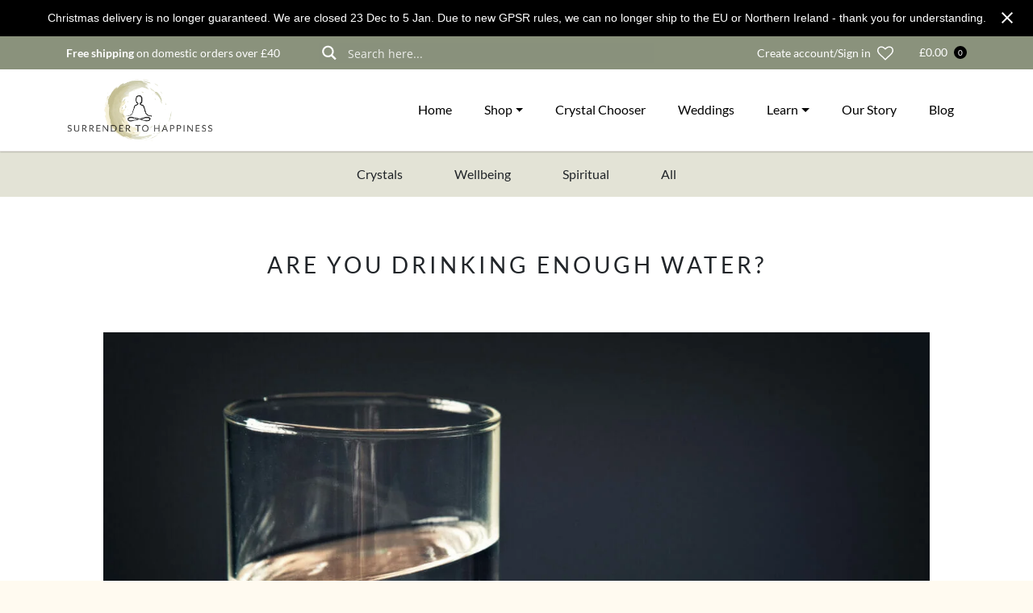

--- FILE ---
content_type: text/html; charset=utf-8
request_url: https://www.google.com/recaptcha/api2/anchor?ar=1&k=6LdG8skrAAAAAHG0XCORv-FkbuhBc3caWlOFamMH&co=aHR0cHM6Ly93d3cuc3VycmVuZGVydG9oYXBwaW5lc3MuY29tOjQ0Mw..&hl=en&type=image&v=PoyoqOPhxBO7pBk68S4YbpHZ&theme=light&size=invisible&anchor-ms=20000&execute-ms=30000&cb=s1f522yw587
body_size: 49537
content:
<!DOCTYPE HTML><html dir="ltr" lang="en"><head><meta http-equiv="Content-Type" content="text/html; charset=UTF-8">
<meta http-equiv="X-UA-Compatible" content="IE=edge">
<title>reCAPTCHA</title>
<style type="text/css">
/* cyrillic-ext */
@font-face {
  font-family: 'Roboto';
  font-style: normal;
  font-weight: 400;
  font-stretch: 100%;
  src: url(//fonts.gstatic.com/s/roboto/v48/KFO7CnqEu92Fr1ME7kSn66aGLdTylUAMa3GUBHMdazTgWw.woff2) format('woff2');
  unicode-range: U+0460-052F, U+1C80-1C8A, U+20B4, U+2DE0-2DFF, U+A640-A69F, U+FE2E-FE2F;
}
/* cyrillic */
@font-face {
  font-family: 'Roboto';
  font-style: normal;
  font-weight: 400;
  font-stretch: 100%;
  src: url(//fonts.gstatic.com/s/roboto/v48/KFO7CnqEu92Fr1ME7kSn66aGLdTylUAMa3iUBHMdazTgWw.woff2) format('woff2');
  unicode-range: U+0301, U+0400-045F, U+0490-0491, U+04B0-04B1, U+2116;
}
/* greek-ext */
@font-face {
  font-family: 'Roboto';
  font-style: normal;
  font-weight: 400;
  font-stretch: 100%;
  src: url(//fonts.gstatic.com/s/roboto/v48/KFO7CnqEu92Fr1ME7kSn66aGLdTylUAMa3CUBHMdazTgWw.woff2) format('woff2');
  unicode-range: U+1F00-1FFF;
}
/* greek */
@font-face {
  font-family: 'Roboto';
  font-style: normal;
  font-weight: 400;
  font-stretch: 100%;
  src: url(//fonts.gstatic.com/s/roboto/v48/KFO7CnqEu92Fr1ME7kSn66aGLdTylUAMa3-UBHMdazTgWw.woff2) format('woff2');
  unicode-range: U+0370-0377, U+037A-037F, U+0384-038A, U+038C, U+038E-03A1, U+03A3-03FF;
}
/* math */
@font-face {
  font-family: 'Roboto';
  font-style: normal;
  font-weight: 400;
  font-stretch: 100%;
  src: url(//fonts.gstatic.com/s/roboto/v48/KFO7CnqEu92Fr1ME7kSn66aGLdTylUAMawCUBHMdazTgWw.woff2) format('woff2');
  unicode-range: U+0302-0303, U+0305, U+0307-0308, U+0310, U+0312, U+0315, U+031A, U+0326-0327, U+032C, U+032F-0330, U+0332-0333, U+0338, U+033A, U+0346, U+034D, U+0391-03A1, U+03A3-03A9, U+03B1-03C9, U+03D1, U+03D5-03D6, U+03F0-03F1, U+03F4-03F5, U+2016-2017, U+2034-2038, U+203C, U+2040, U+2043, U+2047, U+2050, U+2057, U+205F, U+2070-2071, U+2074-208E, U+2090-209C, U+20D0-20DC, U+20E1, U+20E5-20EF, U+2100-2112, U+2114-2115, U+2117-2121, U+2123-214F, U+2190, U+2192, U+2194-21AE, U+21B0-21E5, U+21F1-21F2, U+21F4-2211, U+2213-2214, U+2216-22FF, U+2308-230B, U+2310, U+2319, U+231C-2321, U+2336-237A, U+237C, U+2395, U+239B-23B7, U+23D0, U+23DC-23E1, U+2474-2475, U+25AF, U+25B3, U+25B7, U+25BD, U+25C1, U+25CA, U+25CC, U+25FB, U+266D-266F, U+27C0-27FF, U+2900-2AFF, U+2B0E-2B11, U+2B30-2B4C, U+2BFE, U+3030, U+FF5B, U+FF5D, U+1D400-1D7FF, U+1EE00-1EEFF;
}
/* symbols */
@font-face {
  font-family: 'Roboto';
  font-style: normal;
  font-weight: 400;
  font-stretch: 100%;
  src: url(//fonts.gstatic.com/s/roboto/v48/KFO7CnqEu92Fr1ME7kSn66aGLdTylUAMaxKUBHMdazTgWw.woff2) format('woff2');
  unicode-range: U+0001-000C, U+000E-001F, U+007F-009F, U+20DD-20E0, U+20E2-20E4, U+2150-218F, U+2190, U+2192, U+2194-2199, U+21AF, U+21E6-21F0, U+21F3, U+2218-2219, U+2299, U+22C4-22C6, U+2300-243F, U+2440-244A, U+2460-24FF, U+25A0-27BF, U+2800-28FF, U+2921-2922, U+2981, U+29BF, U+29EB, U+2B00-2BFF, U+4DC0-4DFF, U+FFF9-FFFB, U+10140-1018E, U+10190-1019C, U+101A0, U+101D0-101FD, U+102E0-102FB, U+10E60-10E7E, U+1D2C0-1D2D3, U+1D2E0-1D37F, U+1F000-1F0FF, U+1F100-1F1AD, U+1F1E6-1F1FF, U+1F30D-1F30F, U+1F315, U+1F31C, U+1F31E, U+1F320-1F32C, U+1F336, U+1F378, U+1F37D, U+1F382, U+1F393-1F39F, U+1F3A7-1F3A8, U+1F3AC-1F3AF, U+1F3C2, U+1F3C4-1F3C6, U+1F3CA-1F3CE, U+1F3D4-1F3E0, U+1F3ED, U+1F3F1-1F3F3, U+1F3F5-1F3F7, U+1F408, U+1F415, U+1F41F, U+1F426, U+1F43F, U+1F441-1F442, U+1F444, U+1F446-1F449, U+1F44C-1F44E, U+1F453, U+1F46A, U+1F47D, U+1F4A3, U+1F4B0, U+1F4B3, U+1F4B9, U+1F4BB, U+1F4BF, U+1F4C8-1F4CB, U+1F4D6, U+1F4DA, U+1F4DF, U+1F4E3-1F4E6, U+1F4EA-1F4ED, U+1F4F7, U+1F4F9-1F4FB, U+1F4FD-1F4FE, U+1F503, U+1F507-1F50B, U+1F50D, U+1F512-1F513, U+1F53E-1F54A, U+1F54F-1F5FA, U+1F610, U+1F650-1F67F, U+1F687, U+1F68D, U+1F691, U+1F694, U+1F698, U+1F6AD, U+1F6B2, U+1F6B9-1F6BA, U+1F6BC, U+1F6C6-1F6CF, U+1F6D3-1F6D7, U+1F6E0-1F6EA, U+1F6F0-1F6F3, U+1F6F7-1F6FC, U+1F700-1F7FF, U+1F800-1F80B, U+1F810-1F847, U+1F850-1F859, U+1F860-1F887, U+1F890-1F8AD, U+1F8B0-1F8BB, U+1F8C0-1F8C1, U+1F900-1F90B, U+1F93B, U+1F946, U+1F984, U+1F996, U+1F9E9, U+1FA00-1FA6F, U+1FA70-1FA7C, U+1FA80-1FA89, U+1FA8F-1FAC6, U+1FACE-1FADC, U+1FADF-1FAE9, U+1FAF0-1FAF8, U+1FB00-1FBFF;
}
/* vietnamese */
@font-face {
  font-family: 'Roboto';
  font-style: normal;
  font-weight: 400;
  font-stretch: 100%;
  src: url(//fonts.gstatic.com/s/roboto/v48/KFO7CnqEu92Fr1ME7kSn66aGLdTylUAMa3OUBHMdazTgWw.woff2) format('woff2');
  unicode-range: U+0102-0103, U+0110-0111, U+0128-0129, U+0168-0169, U+01A0-01A1, U+01AF-01B0, U+0300-0301, U+0303-0304, U+0308-0309, U+0323, U+0329, U+1EA0-1EF9, U+20AB;
}
/* latin-ext */
@font-face {
  font-family: 'Roboto';
  font-style: normal;
  font-weight: 400;
  font-stretch: 100%;
  src: url(//fonts.gstatic.com/s/roboto/v48/KFO7CnqEu92Fr1ME7kSn66aGLdTylUAMa3KUBHMdazTgWw.woff2) format('woff2');
  unicode-range: U+0100-02BA, U+02BD-02C5, U+02C7-02CC, U+02CE-02D7, U+02DD-02FF, U+0304, U+0308, U+0329, U+1D00-1DBF, U+1E00-1E9F, U+1EF2-1EFF, U+2020, U+20A0-20AB, U+20AD-20C0, U+2113, U+2C60-2C7F, U+A720-A7FF;
}
/* latin */
@font-face {
  font-family: 'Roboto';
  font-style: normal;
  font-weight: 400;
  font-stretch: 100%;
  src: url(//fonts.gstatic.com/s/roboto/v48/KFO7CnqEu92Fr1ME7kSn66aGLdTylUAMa3yUBHMdazQ.woff2) format('woff2');
  unicode-range: U+0000-00FF, U+0131, U+0152-0153, U+02BB-02BC, U+02C6, U+02DA, U+02DC, U+0304, U+0308, U+0329, U+2000-206F, U+20AC, U+2122, U+2191, U+2193, U+2212, U+2215, U+FEFF, U+FFFD;
}
/* cyrillic-ext */
@font-face {
  font-family: 'Roboto';
  font-style: normal;
  font-weight: 500;
  font-stretch: 100%;
  src: url(//fonts.gstatic.com/s/roboto/v48/KFO7CnqEu92Fr1ME7kSn66aGLdTylUAMa3GUBHMdazTgWw.woff2) format('woff2');
  unicode-range: U+0460-052F, U+1C80-1C8A, U+20B4, U+2DE0-2DFF, U+A640-A69F, U+FE2E-FE2F;
}
/* cyrillic */
@font-face {
  font-family: 'Roboto';
  font-style: normal;
  font-weight: 500;
  font-stretch: 100%;
  src: url(//fonts.gstatic.com/s/roboto/v48/KFO7CnqEu92Fr1ME7kSn66aGLdTylUAMa3iUBHMdazTgWw.woff2) format('woff2');
  unicode-range: U+0301, U+0400-045F, U+0490-0491, U+04B0-04B1, U+2116;
}
/* greek-ext */
@font-face {
  font-family: 'Roboto';
  font-style: normal;
  font-weight: 500;
  font-stretch: 100%;
  src: url(//fonts.gstatic.com/s/roboto/v48/KFO7CnqEu92Fr1ME7kSn66aGLdTylUAMa3CUBHMdazTgWw.woff2) format('woff2');
  unicode-range: U+1F00-1FFF;
}
/* greek */
@font-face {
  font-family: 'Roboto';
  font-style: normal;
  font-weight: 500;
  font-stretch: 100%;
  src: url(//fonts.gstatic.com/s/roboto/v48/KFO7CnqEu92Fr1ME7kSn66aGLdTylUAMa3-UBHMdazTgWw.woff2) format('woff2');
  unicode-range: U+0370-0377, U+037A-037F, U+0384-038A, U+038C, U+038E-03A1, U+03A3-03FF;
}
/* math */
@font-face {
  font-family: 'Roboto';
  font-style: normal;
  font-weight: 500;
  font-stretch: 100%;
  src: url(//fonts.gstatic.com/s/roboto/v48/KFO7CnqEu92Fr1ME7kSn66aGLdTylUAMawCUBHMdazTgWw.woff2) format('woff2');
  unicode-range: U+0302-0303, U+0305, U+0307-0308, U+0310, U+0312, U+0315, U+031A, U+0326-0327, U+032C, U+032F-0330, U+0332-0333, U+0338, U+033A, U+0346, U+034D, U+0391-03A1, U+03A3-03A9, U+03B1-03C9, U+03D1, U+03D5-03D6, U+03F0-03F1, U+03F4-03F5, U+2016-2017, U+2034-2038, U+203C, U+2040, U+2043, U+2047, U+2050, U+2057, U+205F, U+2070-2071, U+2074-208E, U+2090-209C, U+20D0-20DC, U+20E1, U+20E5-20EF, U+2100-2112, U+2114-2115, U+2117-2121, U+2123-214F, U+2190, U+2192, U+2194-21AE, U+21B0-21E5, U+21F1-21F2, U+21F4-2211, U+2213-2214, U+2216-22FF, U+2308-230B, U+2310, U+2319, U+231C-2321, U+2336-237A, U+237C, U+2395, U+239B-23B7, U+23D0, U+23DC-23E1, U+2474-2475, U+25AF, U+25B3, U+25B7, U+25BD, U+25C1, U+25CA, U+25CC, U+25FB, U+266D-266F, U+27C0-27FF, U+2900-2AFF, U+2B0E-2B11, U+2B30-2B4C, U+2BFE, U+3030, U+FF5B, U+FF5D, U+1D400-1D7FF, U+1EE00-1EEFF;
}
/* symbols */
@font-face {
  font-family: 'Roboto';
  font-style: normal;
  font-weight: 500;
  font-stretch: 100%;
  src: url(//fonts.gstatic.com/s/roboto/v48/KFO7CnqEu92Fr1ME7kSn66aGLdTylUAMaxKUBHMdazTgWw.woff2) format('woff2');
  unicode-range: U+0001-000C, U+000E-001F, U+007F-009F, U+20DD-20E0, U+20E2-20E4, U+2150-218F, U+2190, U+2192, U+2194-2199, U+21AF, U+21E6-21F0, U+21F3, U+2218-2219, U+2299, U+22C4-22C6, U+2300-243F, U+2440-244A, U+2460-24FF, U+25A0-27BF, U+2800-28FF, U+2921-2922, U+2981, U+29BF, U+29EB, U+2B00-2BFF, U+4DC0-4DFF, U+FFF9-FFFB, U+10140-1018E, U+10190-1019C, U+101A0, U+101D0-101FD, U+102E0-102FB, U+10E60-10E7E, U+1D2C0-1D2D3, U+1D2E0-1D37F, U+1F000-1F0FF, U+1F100-1F1AD, U+1F1E6-1F1FF, U+1F30D-1F30F, U+1F315, U+1F31C, U+1F31E, U+1F320-1F32C, U+1F336, U+1F378, U+1F37D, U+1F382, U+1F393-1F39F, U+1F3A7-1F3A8, U+1F3AC-1F3AF, U+1F3C2, U+1F3C4-1F3C6, U+1F3CA-1F3CE, U+1F3D4-1F3E0, U+1F3ED, U+1F3F1-1F3F3, U+1F3F5-1F3F7, U+1F408, U+1F415, U+1F41F, U+1F426, U+1F43F, U+1F441-1F442, U+1F444, U+1F446-1F449, U+1F44C-1F44E, U+1F453, U+1F46A, U+1F47D, U+1F4A3, U+1F4B0, U+1F4B3, U+1F4B9, U+1F4BB, U+1F4BF, U+1F4C8-1F4CB, U+1F4D6, U+1F4DA, U+1F4DF, U+1F4E3-1F4E6, U+1F4EA-1F4ED, U+1F4F7, U+1F4F9-1F4FB, U+1F4FD-1F4FE, U+1F503, U+1F507-1F50B, U+1F50D, U+1F512-1F513, U+1F53E-1F54A, U+1F54F-1F5FA, U+1F610, U+1F650-1F67F, U+1F687, U+1F68D, U+1F691, U+1F694, U+1F698, U+1F6AD, U+1F6B2, U+1F6B9-1F6BA, U+1F6BC, U+1F6C6-1F6CF, U+1F6D3-1F6D7, U+1F6E0-1F6EA, U+1F6F0-1F6F3, U+1F6F7-1F6FC, U+1F700-1F7FF, U+1F800-1F80B, U+1F810-1F847, U+1F850-1F859, U+1F860-1F887, U+1F890-1F8AD, U+1F8B0-1F8BB, U+1F8C0-1F8C1, U+1F900-1F90B, U+1F93B, U+1F946, U+1F984, U+1F996, U+1F9E9, U+1FA00-1FA6F, U+1FA70-1FA7C, U+1FA80-1FA89, U+1FA8F-1FAC6, U+1FACE-1FADC, U+1FADF-1FAE9, U+1FAF0-1FAF8, U+1FB00-1FBFF;
}
/* vietnamese */
@font-face {
  font-family: 'Roboto';
  font-style: normal;
  font-weight: 500;
  font-stretch: 100%;
  src: url(//fonts.gstatic.com/s/roboto/v48/KFO7CnqEu92Fr1ME7kSn66aGLdTylUAMa3OUBHMdazTgWw.woff2) format('woff2');
  unicode-range: U+0102-0103, U+0110-0111, U+0128-0129, U+0168-0169, U+01A0-01A1, U+01AF-01B0, U+0300-0301, U+0303-0304, U+0308-0309, U+0323, U+0329, U+1EA0-1EF9, U+20AB;
}
/* latin-ext */
@font-face {
  font-family: 'Roboto';
  font-style: normal;
  font-weight: 500;
  font-stretch: 100%;
  src: url(//fonts.gstatic.com/s/roboto/v48/KFO7CnqEu92Fr1ME7kSn66aGLdTylUAMa3KUBHMdazTgWw.woff2) format('woff2');
  unicode-range: U+0100-02BA, U+02BD-02C5, U+02C7-02CC, U+02CE-02D7, U+02DD-02FF, U+0304, U+0308, U+0329, U+1D00-1DBF, U+1E00-1E9F, U+1EF2-1EFF, U+2020, U+20A0-20AB, U+20AD-20C0, U+2113, U+2C60-2C7F, U+A720-A7FF;
}
/* latin */
@font-face {
  font-family: 'Roboto';
  font-style: normal;
  font-weight: 500;
  font-stretch: 100%;
  src: url(//fonts.gstatic.com/s/roboto/v48/KFO7CnqEu92Fr1ME7kSn66aGLdTylUAMa3yUBHMdazQ.woff2) format('woff2');
  unicode-range: U+0000-00FF, U+0131, U+0152-0153, U+02BB-02BC, U+02C6, U+02DA, U+02DC, U+0304, U+0308, U+0329, U+2000-206F, U+20AC, U+2122, U+2191, U+2193, U+2212, U+2215, U+FEFF, U+FFFD;
}
/* cyrillic-ext */
@font-face {
  font-family: 'Roboto';
  font-style: normal;
  font-weight: 900;
  font-stretch: 100%;
  src: url(//fonts.gstatic.com/s/roboto/v48/KFO7CnqEu92Fr1ME7kSn66aGLdTylUAMa3GUBHMdazTgWw.woff2) format('woff2');
  unicode-range: U+0460-052F, U+1C80-1C8A, U+20B4, U+2DE0-2DFF, U+A640-A69F, U+FE2E-FE2F;
}
/* cyrillic */
@font-face {
  font-family: 'Roboto';
  font-style: normal;
  font-weight: 900;
  font-stretch: 100%;
  src: url(//fonts.gstatic.com/s/roboto/v48/KFO7CnqEu92Fr1ME7kSn66aGLdTylUAMa3iUBHMdazTgWw.woff2) format('woff2');
  unicode-range: U+0301, U+0400-045F, U+0490-0491, U+04B0-04B1, U+2116;
}
/* greek-ext */
@font-face {
  font-family: 'Roboto';
  font-style: normal;
  font-weight: 900;
  font-stretch: 100%;
  src: url(//fonts.gstatic.com/s/roboto/v48/KFO7CnqEu92Fr1ME7kSn66aGLdTylUAMa3CUBHMdazTgWw.woff2) format('woff2');
  unicode-range: U+1F00-1FFF;
}
/* greek */
@font-face {
  font-family: 'Roboto';
  font-style: normal;
  font-weight: 900;
  font-stretch: 100%;
  src: url(//fonts.gstatic.com/s/roboto/v48/KFO7CnqEu92Fr1ME7kSn66aGLdTylUAMa3-UBHMdazTgWw.woff2) format('woff2');
  unicode-range: U+0370-0377, U+037A-037F, U+0384-038A, U+038C, U+038E-03A1, U+03A3-03FF;
}
/* math */
@font-face {
  font-family: 'Roboto';
  font-style: normal;
  font-weight: 900;
  font-stretch: 100%;
  src: url(//fonts.gstatic.com/s/roboto/v48/KFO7CnqEu92Fr1ME7kSn66aGLdTylUAMawCUBHMdazTgWw.woff2) format('woff2');
  unicode-range: U+0302-0303, U+0305, U+0307-0308, U+0310, U+0312, U+0315, U+031A, U+0326-0327, U+032C, U+032F-0330, U+0332-0333, U+0338, U+033A, U+0346, U+034D, U+0391-03A1, U+03A3-03A9, U+03B1-03C9, U+03D1, U+03D5-03D6, U+03F0-03F1, U+03F4-03F5, U+2016-2017, U+2034-2038, U+203C, U+2040, U+2043, U+2047, U+2050, U+2057, U+205F, U+2070-2071, U+2074-208E, U+2090-209C, U+20D0-20DC, U+20E1, U+20E5-20EF, U+2100-2112, U+2114-2115, U+2117-2121, U+2123-214F, U+2190, U+2192, U+2194-21AE, U+21B0-21E5, U+21F1-21F2, U+21F4-2211, U+2213-2214, U+2216-22FF, U+2308-230B, U+2310, U+2319, U+231C-2321, U+2336-237A, U+237C, U+2395, U+239B-23B7, U+23D0, U+23DC-23E1, U+2474-2475, U+25AF, U+25B3, U+25B7, U+25BD, U+25C1, U+25CA, U+25CC, U+25FB, U+266D-266F, U+27C0-27FF, U+2900-2AFF, U+2B0E-2B11, U+2B30-2B4C, U+2BFE, U+3030, U+FF5B, U+FF5D, U+1D400-1D7FF, U+1EE00-1EEFF;
}
/* symbols */
@font-face {
  font-family: 'Roboto';
  font-style: normal;
  font-weight: 900;
  font-stretch: 100%;
  src: url(//fonts.gstatic.com/s/roboto/v48/KFO7CnqEu92Fr1ME7kSn66aGLdTylUAMaxKUBHMdazTgWw.woff2) format('woff2');
  unicode-range: U+0001-000C, U+000E-001F, U+007F-009F, U+20DD-20E0, U+20E2-20E4, U+2150-218F, U+2190, U+2192, U+2194-2199, U+21AF, U+21E6-21F0, U+21F3, U+2218-2219, U+2299, U+22C4-22C6, U+2300-243F, U+2440-244A, U+2460-24FF, U+25A0-27BF, U+2800-28FF, U+2921-2922, U+2981, U+29BF, U+29EB, U+2B00-2BFF, U+4DC0-4DFF, U+FFF9-FFFB, U+10140-1018E, U+10190-1019C, U+101A0, U+101D0-101FD, U+102E0-102FB, U+10E60-10E7E, U+1D2C0-1D2D3, U+1D2E0-1D37F, U+1F000-1F0FF, U+1F100-1F1AD, U+1F1E6-1F1FF, U+1F30D-1F30F, U+1F315, U+1F31C, U+1F31E, U+1F320-1F32C, U+1F336, U+1F378, U+1F37D, U+1F382, U+1F393-1F39F, U+1F3A7-1F3A8, U+1F3AC-1F3AF, U+1F3C2, U+1F3C4-1F3C6, U+1F3CA-1F3CE, U+1F3D4-1F3E0, U+1F3ED, U+1F3F1-1F3F3, U+1F3F5-1F3F7, U+1F408, U+1F415, U+1F41F, U+1F426, U+1F43F, U+1F441-1F442, U+1F444, U+1F446-1F449, U+1F44C-1F44E, U+1F453, U+1F46A, U+1F47D, U+1F4A3, U+1F4B0, U+1F4B3, U+1F4B9, U+1F4BB, U+1F4BF, U+1F4C8-1F4CB, U+1F4D6, U+1F4DA, U+1F4DF, U+1F4E3-1F4E6, U+1F4EA-1F4ED, U+1F4F7, U+1F4F9-1F4FB, U+1F4FD-1F4FE, U+1F503, U+1F507-1F50B, U+1F50D, U+1F512-1F513, U+1F53E-1F54A, U+1F54F-1F5FA, U+1F610, U+1F650-1F67F, U+1F687, U+1F68D, U+1F691, U+1F694, U+1F698, U+1F6AD, U+1F6B2, U+1F6B9-1F6BA, U+1F6BC, U+1F6C6-1F6CF, U+1F6D3-1F6D7, U+1F6E0-1F6EA, U+1F6F0-1F6F3, U+1F6F7-1F6FC, U+1F700-1F7FF, U+1F800-1F80B, U+1F810-1F847, U+1F850-1F859, U+1F860-1F887, U+1F890-1F8AD, U+1F8B0-1F8BB, U+1F8C0-1F8C1, U+1F900-1F90B, U+1F93B, U+1F946, U+1F984, U+1F996, U+1F9E9, U+1FA00-1FA6F, U+1FA70-1FA7C, U+1FA80-1FA89, U+1FA8F-1FAC6, U+1FACE-1FADC, U+1FADF-1FAE9, U+1FAF0-1FAF8, U+1FB00-1FBFF;
}
/* vietnamese */
@font-face {
  font-family: 'Roboto';
  font-style: normal;
  font-weight: 900;
  font-stretch: 100%;
  src: url(//fonts.gstatic.com/s/roboto/v48/KFO7CnqEu92Fr1ME7kSn66aGLdTylUAMa3OUBHMdazTgWw.woff2) format('woff2');
  unicode-range: U+0102-0103, U+0110-0111, U+0128-0129, U+0168-0169, U+01A0-01A1, U+01AF-01B0, U+0300-0301, U+0303-0304, U+0308-0309, U+0323, U+0329, U+1EA0-1EF9, U+20AB;
}
/* latin-ext */
@font-face {
  font-family: 'Roboto';
  font-style: normal;
  font-weight: 900;
  font-stretch: 100%;
  src: url(//fonts.gstatic.com/s/roboto/v48/KFO7CnqEu92Fr1ME7kSn66aGLdTylUAMa3KUBHMdazTgWw.woff2) format('woff2');
  unicode-range: U+0100-02BA, U+02BD-02C5, U+02C7-02CC, U+02CE-02D7, U+02DD-02FF, U+0304, U+0308, U+0329, U+1D00-1DBF, U+1E00-1E9F, U+1EF2-1EFF, U+2020, U+20A0-20AB, U+20AD-20C0, U+2113, U+2C60-2C7F, U+A720-A7FF;
}
/* latin */
@font-face {
  font-family: 'Roboto';
  font-style: normal;
  font-weight: 900;
  font-stretch: 100%;
  src: url(//fonts.gstatic.com/s/roboto/v48/KFO7CnqEu92Fr1ME7kSn66aGLdTylUAMa3yUBHMdazQ.woff2) format('woff2');
  unicode-range: U+0000-00FF, U+0131, U+0152-0153, U+02BB-02BC, U+02C6, U+02DA, U+02DC, U+0304, U+0308, U+0329, U+2000-206F, U+20AC, U+2122, U+2191, U+2193, U+2212, U+2215, U+FEFF, U+FFFD;
}

</style>
<link rel="stylesheet" type="text/css" href="https://www.gstatic.com/recaptcha/releases/PoyoqOPhxBO7pBk68S4YbpHZ/styles__ltr.css">
<script nonce="WtCU4zNOS85HgRAtcBrgow" type="text/javascript">window['__recaptcha_api'] = 'https://www.google.com/recaptcha/api2/';</script>
<script type="text/javascript" src="https://www.gstatic.com/recaptcha/releases/PoyoqOPhxBO7pBk68S4YbpHZ/recaptcha__en.js" nonce="WtCU4zNOS85HgRAtcBrgow">
      
    </script></head>
<body><div id="rc-anchor-alert" class="rc-anchor-alert"></div>
<input type="hidden" id="recaptcha-token" value="[base64]">
<script type="text/javascript" nonce="WtCU4zNOS85HgRAtcBrgow">
      recaptcha.anchor.Main.init("[\x22ainput\x22,[\x22bgdata\x22,\x22\x22,\[base64]/[base64]/[base64]/[base64]/[base64]/UltsKytdPUU6KEU8MjA0OD9SW2wrK109RT4+NnwxOTI6KChFJjY0NTEyKT09NTUyOTYmJk0rMTxjLmxlbmd0aCYmKGMuY2hhckNvZGVBdChNKzEpJjY0NTEyKT09NTYzMjA/[base64]/[base64]/[base64]/[base64]/[base64]/[base64]/[base64]\x22,\[base64]\x22,\x22RGMWw5rDusKRT8OSw51fTEDDuE9Gan7DjMOLw67DggnCgwnDhEHCvsO9JQNoXsKoYT9hwrQjwqPCscOTB8KDOsKvND9ewpTCo2kGDMKuw4TCksKhEsKJw57DhsO9WX0zNsOGEsOXwoPCo3rDrMKFb2HClcOOVSnDv8O/[base64]/[base64]/w4fDs8KEwqvChGhSwrsvB8Kow5IVwrxRwpzCsg/[base64]/CkzFOwpV4wp7CsMOPZMOsw4/CiHTCiTEJw5rDmBx1wofDhcK/woHCjcKqSsO7wrbCmkTCiGDCn2FBw7nDjnrCv8KuAnY/QMOgw5DDpxh9NRXDscO+HMK5wpvDhyTDtcO7K8OUPGJVRcOpbcOgbAoyXsOcIcK6woHCiMK/wrHDvQRMw55Hw6/DtsOTOMKfcsKuDcOOJsOkZ8K7w4vDl33CgknDkG5uBcK2w5zCk8OGwqTDu8KwcMOpwoPDt0ERNjrCvQ3DmxNyA8KSw5bDkyrDt3Y/BsO1wqtYwr12UgfChEs5b8Kkwp3Ci8Ovw7tae8KjLcK4w7xBwq0/wqHDrsKAwo0NfWbCocKowqQOwoMSBsObZMKxw5zDohErXMO6GcKiw4/DlsOBRBJuw5PDjQ/DnTXCnQZkBEMTAAbDj8O/IxQDwrPCrl3Ci0HCtsKmworDmsKAbT/CnTHChDNfXGvCqXnCmgbCrMORPQ/DtcKVw7TDpXBNw4tBw6LCqhTChcKCOMOow4jDssOCwqPCqgVqw47DuA1Nw7DCtsOQwqnCoF1iwrLCh2/CrcKPF8K6wpHCnl8FwqhxeHrCl8K/wrAcwrdDATJXw4bDqWhAwpZ7wo3DhCQPAD1Lw4Mwwq/CjXMyw79/w7jDsA/DsMO2OMOww6nDtsKJUsOYw6E/c8KgwrEBwoYCw7fDuMOqLEkAwqvCsMOKwoc6w4LCmFXDu8KRPHvDrTFUwpbDkcK/w7NEw7JqR8KmSw5pDENnHMKvSsKjwohleTPCn8KMf1nChMODwrDDsMKSwqoKZMK3KsOsCcOCc29+w68dJhfCmsODw60lw6M3WxRhwqnDsT/DgcOGw6YvwoxKX8OpDcKNwr8bw5AnwrnDth7DpMKkKH1mwpPDqiHCgFrCvmnDqmTDnCnCkcOIwodgUsOsfXBRFcKAV8KfMmhtejLCuxvDnsOkw7LCigB/wp4TT1gQw4YmwoBIwq/[base64]/DgsKAwoTCocKSwp4LCCLDhcOrHGsvRMKiwrIxw4k8wrDCsVFGwqY8wozCrwwSZk4EHVTCg8OiO8KVZB9Jw503d8KPwqobTcKiwpI5w6/DgVcpXsKiPnZ0fMOgSW3CrV7Cu8O5dCbClBsowp9gXg4Ew4rDhAfCn1FVIWM5w6rDtxt9wrdwwq1ew7ZADcKAw6LDs1zDl8OJwpvDicOVw4VGDsOxwrVsw5gWwoElU8KBPsOuw4DDo8KqwrHDr3HCvcOmw7/DhsKgw61ycGxTwpfDm0/DrcKnX31eRcO7UQMVw77Cm8OUw5DDr2pDw4UAwoFowqLDncO9DWw/woHDg8OYeMKAw6gfFT7DvMOgFS0Ew5p9WsKBwqLDhTzCikjCpMOcOWvDicOlw6XDlMOfaHDCs8KQw4JCTF7Cg8KWwrh7wrbCqH9XYHfDuyzClsOoWS/CocK/[base64]/DlcOwwq9sd2ZHwrDCgTjCgcOhBsOWU8OUwrTCtThhNwNDdB/CtXTDtw7Dk2PDmngiZyEfZMKrFBXCvE/[base64]/Dvz1ew4fDs8OYw4paIxDDrsK4w4lcwpBPQBnDnUpJw4LDk1wAwqt2w6TDoAzCoMKMRBk/[base64]/[base64]/[base64]/Ct8OFUUR8wrkZYTlFfcKowpfCnsOZdkLCvysxAgQwPkfDsVYNLhLCpk/CsjZaAE3Cm8OmwrnCsMKowqXCkk08w5jCuMKGwrM+BsOMdcKtw6YwwpNyw6vDksOrwqkFGFlkDMKMWD4Bw4JSwpJvUzRTdAvCgnLCvcOWwp1iIgI0wpvCpMOkwpobw7rChcOswq0cSMOqfmHDsCYqfE/Cm1DDksOjwpMPwoN0BShpwoXCugJ/[base64]/[base64]/[base64]/U3tyw4UAw40/w5xXw7hxZcKxNkHDpsKxAsOuE3NbwqnDnQHCksOAw5cEwo4jT8Ksw4hEw6NBwr3DlsOmwrVpJnxwwqrDu8K9fcKTUQzChzdzwrPCh8K2w4wnAgxRw7fDucO8XRxAwrPDhsK9RsOQw4rCjHE+UUbCvMOfU8Khw5bDtgTCtMO7wrDCtcONWhhdZcKZw5UCwofCmMKgwo/CvyvDnMKJw60/aMOwwpV/EsKzw4JsCMKnW8Oew4FdNcOsCsOhwrTCnmIdw7Edw54vwrNeKsO4w7YUw4UwwrQcwonCisOKwqcEJHHDg8KJwpoJRsKKw6sbwqcQw4zCuHjCnUFawqTDtsOBw7NLw54bC8K+ScKrw63CsQDCilzDlVfDoMK2W8KsaMKDOsKbFMOpw7tuw73CtsKHw4PCpcO9w7/DvsOMaDwNw4hmdMOWIhzDnMK+SU/DoWwRfcKVOMK4fMKEw7lbw4FWwpkFw6sxAXgDc2rDrn0Pwr/Cv8KqY3LDowPDgsO5wqNlwp7DunLDscOTCMKhPB4PWsOOSMKybT7DqFfDnlhMfMKgw5fDvsK1wrzCkyHDt8Olw5DDilrClT1WwroDw6QWwq9Aw6jDvMOiw6bDhMOVwpkyQWAedEbDocOqwrolCcKuZF9Uw4krw5fDlMKVwqIkw4hEwo/CgMOQw6bCocOswpY9HmDCu23CtgBrw6ZBw4lywpXDgXgpwr8vZcKkdcO4woHCtQR/[base64]/[base64]/aQMMw6p8wrBseMOtw4olZTslJ8OeY8Omw7DDjAfCu8O/wp/DqCnDlSvDrsK6IsOswrpmB8KiX8OqME7CkcOPwp/DhmxVwrzDrMKxUSTDmcOiwrDCmgXDv8KAeXZ2w60aA8O1wodjworDrzjDmW4vecO4wo88PcKyPRLCrjBtw5TCp8OmEMKwwq7CnnbDnMOxFC/[base64]/wovCosKkLcKnw5rDvgjDlMK7EMOcwqrDkkrCj1LCmsOZwo5AwqzDpHjDtMOJesOkQVbDsMOwXsKYcsO5woIFwrBVwq4ebFLDvHzCjHDDicOqIXA2Dg3CvTYywq8fOSfCusK7eBobOcKuw4wzw7vCkx7DqcK5w6x5w7/[base64]/DksKWasKcwpPCmj4+w6/DtcOqdAV1w4d8T8KnwoJ2w5zDhXnDiV3Dvi/DhS4OwoJJJUfDtGHCh8KJw6tyWwrDvcK/[base64]/wqfCicKabcOIM8O3w45iDcOqO3kmIcOEwodCKQNaC8O5w65NFmAXw4TDmUg+w6bDucKKUsO/EmHDp14ZRUbDphVdOcOBdMKhaMOOw4/DtsK6Cxw6HMKNTTfCjMKxwrd7RnpEScKuOyduw7LCusKHQsOuI8OVw7/CvMOXbcKVT8K8w4nCn8OjwpJww77CqVQMciZ/XMKKGsKYW0fDq8OGw7JaHh49w5/Dj8KaZsKyCEbCt8OrKVNzwpsPecKPKcK2wrY8w4Q5GcOow7lRwrMhwqHCmsOEGDcbIMOJYhHCimDChMOLwqxmwqULwr0Rw5PDvsO1w5jCk3TDgyjDtsO4TMKVHDFaQ37CgD/[base64]/DgcOvaSkGKQrDhsOuw6lSUMO9wrvCsEhQwpvDmB7Cj8KhD8KKw75sH04xdwRDwpNKSifDu8K2DMOvWMKMTMKqwprDusOuXX5oORjCjcOnSUrCpHHDtw4cwqZgBcORwpBKw4fCsU9ww7/DpsKiwo1ZO8KNwrvCtnnDh8KIw6FgCCwLwpTCrcOKwr3CtR4DSXsOJ2zCgcKOwoPCnsKjwqVsw7QPw77CusOYwqZNeVrDr1XDvEwMV0nCv8O7GcKYLBFSw6/[base64]/ClMOMBsO2ER/[base64]/DsgISwozDt0zCvzLDgMKzw48/[base64]/NsKtWhwqZcOfwqPCt8OVw6HCnsOtwokjAQbDiTMhw7kPW8Ojwo7DnAjDrcKlw6Yow6nCscKwPDXDpMK1w6PDhWIoKkfCocONwpxJLU1DN8OSw63CtsOnRmZ3wpPCkcOpw7rClMKTwpk9JMOeZsOWw7M/[base64]/DnMKNcsOcWQJbL8OaZQp+XG3DlsOxFcKWB8O1U8OZw7rCr8ORw5EEw5Auw6PChEhraWZewoHDjsKHwp4Tw6YhcFApwpXDk2LDqcOgTHrCm8Orw4LCkQLClnjDssKeJsKbQsOTBsKPwqdKwq52LEjCg8O/YMO2CjpRbcK6DsKTw6bCvsOBw5VvZELCssKawocwQcOJw43Dp2zCjGl3wqJywo8pw6zDlg1nw4DCr37DpcOBGFhXPTdSw7nCnmwIw7h9PxoZVg94wo9BwqDCnADDg3vClRF9w5QOwqIBw6ptbcKuA0fDqHbCiMKXwrYSSVFQw7/DsxM7XcK1UsO/DMKoOGoac8KqP2sIwrRtw7UeTMK6wqHCp8Kka8OHw7XDgj18G0HCv0nCo8K6SmLCv8OSRAAiIcOKwphxIULDlwbCiTDDicOcCmHCkcKNwr8DSDMlImDDoyrDjsO3Vhtpw7YLGAzDosKgw5EDw5U9IMKkw5sAwovCvMOow5kyDlJ8BDLDlcO8CB/CtsOxw73DoMK/wo0VPsObLlBiQUbDlsOFwqgsbkPDosOjw5dWREBowrNqSWbDpQzDt1A9w6jCvTHCvsOJRcKcw60RwpYudm5YYQllwrbDgylcwrjCnSTCl3Z+YxvDgMOqRXbDicOaaMK5w4MVwo/DgnpQw4Qdw61Dw5LCqcOeVmbCisKlw4LChDvDhMO0w7DDjsKvRcKIw7nDrmQSFsOWw5pfKX8owr7DqCrDsR8HEB3CsxnCumhnMMOLBjI/wpI2w7JSwoHDnTjDlQzCpcOZV3dpS8O6BBrDjG9QP21sw5zDscKzMUpBX8KgHMOjw5QLwrXDm8OEwqMRYjM8fExhD8KXYMKzfcKYJTXDrErDkETCv1twDTMmwrlhFGfDmlwTLcK7wqYKccKOw41Gwqxaw4rCksK8w6DDgDvDkhDDrzVsw7R9wrjDocOewo/CvD8fw73Ds0nCs8K/w64jwrXCjU/CuxgUcmlYZQnCgsO0wpVSwrjDuj3DvcODwog/[base64]/DncKbw7EAccObb2UYNcOBIsOewp3CpsKJLMKywprDp8KOZ8KuLMOMQHBZw7YWPhsXX8KROkpgLQTCpcOgw5cCUUBwNcKCw7/[base64]/BGMNGcOZHSQ2fSLDuXE2w6JeZFpyfcO4HmXDuUh1w4ZZw4JDTkhhw6zCjsKOWzMrw4xDwohnw6rDhijDqGTDt8KMcCXCl37ClMOKIMK+wpIWVcKDODfCisKzw6TDmkrDlHrCs2oMwr/CkkXDpsOPbsOUShxcHmzDqsKGwqV+w79Pw5BKw6HDv8KoccKnd8KAwrVcUCFYWcOSeXwewoEuMmtWwqw5wqI3Syo4JRdIwqfDkjfDmTLDi8OTwrIyw6nCoQLDrMOPYFfDn2hywpLCoTllTnfDpyZTwqLDlnkkwoTCncOpwpbDpFrCqm/CnCFUOxwuw5DDtjA7wrvDgsOSwpTDmHcYwo0/[base64]/w7IIM0PDlMO2OcK5OcOEPcOpX07CgyrDmAfDvQokJ2Y7ZlMIw4spw7vCrzPDhcKTcmwVOiDDqcKCw7AywoRpTgTCg8OKwqDDnMO+w5HCuCvCpsO5wrciwrbDhMOww6ZAIw/DqMKuPcK7E8Kjf8K7MMKSV8KBfFVbZEfCvWXCg8KyRGjCjMO8w73Cu8Oqw6XCoEfCvj5Hwr3CnVkJaCzDtlwlw63Cpj3DtBYCOibDqxx3KcKfw7gnCn/Cj8OZHMOXwrLCjsKGwrHCnMOjwoJbwppHwr3DrD40Mx83GsOLwpZAwopawqotwqXCu8OzMsK/CMO/eGdqUFIewptUNsK1E8OIVMO5w5Aow5k3w4LCsxIICsO/w6DDncOkwoEEwrPDolTDi8OGTcK8GlpsT2PDssOKw6fDqMKIwq/CrTrDh0I4wrs/X8KVwprDqmnCqMK8TsKpZCXDq8O6QF50wpjDkMKsXWvCohcwwoHDunsFdFpWGU5mwplkWjBcw7/[base64]/ChcOrwoI8ZcK3dzbCuMKpwrTDu1BPJcKCCgfDsGTCmcOXJkIQw54dCMOpwq7CrkVZNy1lwq/[base64]/Dh8OCA2B7w6tWwpUvBMKgw4/CjcKEVF3CjMONwro8w6h2wrM8S0nCicK9wrBEwr/[base64]/Cr0XCtmnCosOmDBnCpsK0Sl/DrcOYFsKmYcKhN8K+wrfDuTPDrMOMwogPEsKkKsO6GUM/Z8Onw57CrsKDw70ZwrPDljfCg8O0JSnDhsKZdlx9wrvDscKGwqcBwpHCvSjCjMO8w4pqwqLDrsKFH8KYw6k/VFwtI3bDpsKFNsKUwqzCkHnDm8OOwovDo8Kmw7LDpQ0jPBjCuA3ChF8tKDMQwocDVsKxF3YQw7fCvgjCu13CjsOkJMKowqdjbMO9wpLDo1bDi3Jdw5TCncOgJXhUwr/DsVxOY8O3VEjDhcOqYcO4woYEwrpXwq8xw7vDhQrCqMKAw7cNw7DCjMKEw4dSWBrCmT7Cg8O+w6FQwrPCh3nChsO9wqzCkzsKV8KZw5dcw5wTwq1iWVjCpld1QGbCvMKGw7/Du2xowpxfw6duwrvDo8OyeMK6YVjDssOFwq/DmsOtHsOdcSXClXVObsKGdkdJw4PDl2LDvsOawpRmKR0Dw6g2w63ClcOtwprDosKHw40DDMO0w45Cwq/DisO+AcKmwrAJTVTChUzCl8OkwqzDujAMwrY1a8OhwpPDscKDdcOpw41xw7HCjl4UGyIqNnU0JUbChMOWwr51D3DCu8OtCAXChkBRwqnCgsKiwo/[base64]/wovDsMKBwqvDhXtiMSDCksK4fcKHB8Opw5rCojU0w5cfMHPDrkEiwq/Cui4Uw4bDuSXCvsOnQ8OGw5Ayw51Nw4cCwqdXwqZtw4XCmjEZMsOtdcOTBQ/CgGDCrj8/ej8UwokVw5wMwopYw51ow5TCh8KjS8O9woLDoghqw4ofwrnCvSkMwrtcw7jCnsOXBSrCskNJJcOFw5NXw7UDwr7Ds2fDmsO0w54zHR1JwrISwp9Ywq8sDVo7wpvDqsKZKMOKw6fCvnoRwrwwWTRxw6jCkcKdw6p8w7/[base64]/MMOyNhB8w4LCicK7w4c3wpHDtkXDosK9BStgdWoSw5QNR8K6w6bCiDw4w7vCoxMEYQ7ChMOxw7bDvMOMwocJwrfCnipQwoDCk8OMCcKpwo8TwobDoADDpsOSGiJsGMOUwpQWSE4Mw4AYHlcfDcO5BMOow5/CgsOkCgs2MjcoecKpw4JZwoxVNCjCsisrw5jDrjALw7wCw5fCo18WV3DCmcOCw6R4McOqwr7DuHXDrMObwpTDucK5ZMOkw6/CoGwdwqNOA8KKwrnDg8ONNiJewo3CgCTCksOdNQPDi8K/wqfDk8OZwqLDgx7Dp8Kdw4XCnTEPGktQQD9pV8KMNVIFYCJmNiDCgC/ChGJRw5LDjFQ7Y8Oew45Cw6PCoRPDn1LDvMKJwrp7dXQuRMKKFBjCmsKPWADDn8KHw6hOwq8sQMO3w4hGAcOwbAhCQ8ONwr7DjzF5w5fDnxbDpzLCgHDDgMOGw5V6w5XDox7DoC13w6QjwoHCuMORwqoOc1/DlsKGbSBwTyFewrB2HHbCu8OsQMKcC3h+wp9iwqJ0AsKUScO2w6DDjsKMw6nCviE6W8OOF2HDhVlWC1QYwol9Y2kLVMONNGZCEG5tfSd6Fx11OcOaGDN3wobDjHfDqMKXw58Pw7bDujLDqlpQfMKMw73ClVoHIcKAK0/CtcK3woQRw7TCjXUGwqfDiMO/w4rDn8OsIcKiwqrDrX9ND8Ogwrtkw4MFwognJUM6AWYNL8Kowr3Dm8KhGsOQwpPCkVV1w5vClm41wr1/w4YQw4F9S8OZKsKxwqoMZcKZwo80ZWQJwq5sS05bw7xHJ8O/[base64]/CkHAgw6TDpsKEwqDDm293w6XDv25zWlBJw7FiZsKowq7CjnTDmVTDlMK9w44fw4RMAcO4w4TCuj5pwr5ZKwMBwrNvJTUWTGl3wp93csKeSsKHHSgyUMK2cQbCvH/CvRTDlMK3w7XCsMKhwqc/woUxbcOGaMOxHjI8wppcwr5KLB7CsMOYLV5lwqvDnX3DrSvCj1jCti/DuMOfwpx9wq9Qw7pCbR7CilbDrB/[base64]/DpcO6w4TDiidyGxguw7BGw4MGA1TCijJJw4DCrMOxHRY8AcK/woTDv2JlwpwndcOTwrgqWlzCtH3DpMOOasKOClcYEsOUwqsFwr7Cig1bCnArISB4wo/DhlUhwoY0wolZHh7DvsOPwo3DsgUeQcK3LcK9wo0UHGQEwpISAsKdXcKIenppGzXDiMKFwozCu8K4f8OQw4XCjRAjwpPDv8K6RcKbw5VJwrzDhwQ2wr3Ct8OxesOnH8KywpzCrMKcX8OCw65Fw6jDhcKiQxMawprCtWBAw4JzdUQdwrfCsAnCu0HCp8O/[base64]/Dg8K4WMKqwqnCoH7CmF/[base64]/[base64]/w5vDmkwdw77Dm3/DpMKIwpLCnmLCjjIsAmMkwqvDoULCqUd/TsO1wqV5H3rDlyoPRMK3w6HDiA9VwpDCqMOYQQ/[base64]/w7vCj3LCs3F4wr9wwr9rQDjDqMKjW1FPBGZ5w7TDu0B6wrPCi8KQZwvCmcKfw5nDs0XCkH/CvcKKw6DCs8Kxw4QXScKlwpTCjBvCnFjCplzCqCJ8wp90w5/[base64]/Cti5rTAbCksKXw57CvsOPwrnCoD4odnbDk1ZXUsOjw4vCkcKPw5/Ch0PDuUtcSldVdVlbBVHDsU7CjsOawqXCicKgVMO1wrbDp8KFXmLDiGTDsHHDlcOOP8OuwonDqMKaw4rDosOvEyIQw7kSwqfCglF1wpjCk8Otw6EAwrhEwr3CrMKuQwfDlAnDucO4woErw5wvZ8KCw4DCqE/DtsKGw7zDtMOSQzfDjsO+w7/DiifCiMKZDkTCiiE/w4zDucOGw4Q1QcOww77Cvjt2w59GwqDCn8KeV8KZezTCpMKNc1jDvSQdwrjCnUI1wolrw4AYbUXDrFNkw7F/wqgzwrNdwpcmwo1mPlLCjk7DhsK6w4XCrsOcw68Ew5tXwr1kwoTCpcOrKB40w5sWwqwVwojCjDjDkMOFIcKAMXLCsnd1NcOrAgxBVcKrw5vDjAfCixIXw5V3wrXDo8KQwowkbsKaw7V4w59BNAA0w4g0f2xBw57DkCPDo8KcCsOpFcOeK007AgVNwq/[base64]/[base64]/[base64]/[base64]/DpVYzD8K8DsOAJnjCkcOcwrfDsHLCnSl0DcOUw6bCgsO7J2nDl8KbC8O1wrMmImHChCgRw4DDt3U7w412wolpwq/[base64]/DoWRkdXAwW8KvcExZwrQXwrvDokpNwrjCosKSw7jDmTADMsO7w4/DhMOVw6oEwoBaU3sWcAjCkivDgXHDjVzCusK3JcKCwrTCrjfCoExew6MXBMOtLE7Ch8OYw6XCicKkBsKmdgRbwrZ4woYEw6NUwp4DVMKxBx4hGDB9fcO1FlbDkMKTw6RewpnDkQB/[base64]/[base64]/fgNIw6DCrSTDvsK5w6BowqrDrMKDwp7CnwVGLMKQwoHDs8K/ccKhKwDDiQ3CtFzDosKKKcKxw70rw6jCsB82w6pyw7/Csjsrw5jDsBjDqMO4wr3Cs8KpdcKbB3low7bDiQIPKMOWwr8Mwrh9w4J1M05yc8KKw6hPGRZ/w5hiwpPDnTQRSsOmKjVRZ0LCp1HCvztZwpUiw7jDlMO9fMKAHnoDbMO6PsK/[base64]/CrSY7c8Knw4VIFcKnYnRGw54hXMO7IcK9Y8OWVlRlwqEAwpPDmcOAwrTDu8KxwqZqwpXDj8KpU8KOaMODL2HCnlrCk3rDi0t+wq/Dl8Oqw58xwoDCpcKCHcOuwoNYw77CusKPw5vDj8KCwrzDhFrCgyTDh1xLKsKYL8KAehNJwpRcwppRwq/DjMOyP0jDkX9xEsKxOgDDtB8AJ8OBwofCjsO8wpnCksOCLh3DpsKiw5cjw4/DiH7DqT4qw7nDuFI6wqfCrsOMdsKzw4nDvMKyDhg+wrzDgmAvN8OCwrEvX8OIw7EbRjVfecOLF8KYEmrDpClcwqtxwpDDlMK5wq8hS8Oew6HCp8OZwr/Dv17DkF5wwr/DjsKDwpHDrMKBTMO9wqk9GHlhRcODw7/CknwGfjjDt8OnWVRZwqvCqTIZwqleZ8OnNMKVRMOFUzArLsOkwqzClFw6w5o0GsK9w7g1WEvCnsOUwq3Cg8OhScOoWlLDqShUwqEcw7JIHgjDm8OwBcKZw4h1PsOOdRDCs8OwwqzDlisrw4N5VMK5wo9DYsKSVnV/w44AwprCkMO7wpBhwrgcw6AhWUzChcK6wpfCpcO3wqQ8JsOiwqXDmVwdw4/DocO3wqzDgU4bCMKIwpItACdMPcOSw5vCj8K+wrJBFjd2w5I4w4TCkwfCiAB+fMOew5TCug/DjsKwQMO6J8OdwqpVwpdHBWIlw7TCvCbCq8KBD8KIw5hiwoNxL8Ogwpp7wpLDni52IDgvGXAZw64iT8K4wpk2w4fDisONw4Ivw7bDgGDCoMKkwo/DpDrDthdgwqkUKCbDimh+wrTDo13CqEzChcOdw4bDisKLSsK7w78Wwr4VaWJraVt/w6VJw4vDhV/DtsOBwobDoMK7wo/DnsKtdE5vIz0bI396BmvDkcKrwoE3w69+EsKbRcOxw7fCscOaGMOdwrzCqXJTAsOsDjLChxp5wqXDvgrCjjpvdsOxwoZRw5/[base64]/w78/JCh9c8Odw4PChsO0ZcKzYj/CuMKfG8KNwo/[base64]/wp7CnFBOGMKxcFYVXcKRw6hcwpx/LHnDlBZtw5V1w5HCtMK1w7cVLcORwqDCk8OCD2/Co8KRw7YTw59gw7QyIcK2w5FKw4RtJCfDqwzCk8Kew70vw64/w5/[base64]/DrsO/w7gow4gtw5vDm8O/SXxAccKUC8Kww5vDp8KHAsKiwpEgJ8KJwqXDkSdBLcKSdcOKNcO6McKBHiTDt8Oxb1txZBxGwqpoIx5aA8KPwoJZJANBw5s0w5zCiBjCrGEHwpxpVx7DtMKRwo0LTcOzwpR1w63CsUPDoW9NDVzDlcKtFcO3Rk/DkAbCsCQNw7/[base64]/Dpwkqw7Q3GSU0w4jDmGtFW0PClTApw4/CkSvCq1UXw7IsOsO1w5jDuT3Dj8KKw4YuwpDCrRlFwpQUQsK9XcOUTcKrVy7CkA1PU3UnEcOCXwUTw6/Ckm/DlsKgwpjCm8KdSj0Pw5hDwqV/RXkHw4/DpTPCoMKLAVTCvBHCjV7ChMKzMkgrO28YwpHCscOoMcO/wrHCqMKACcKJRsOFSTLCvcOWennCs8OVHSFPw6pdZDMywql5w5QBBMObwpYIw5TCvsOQwpknMkrCrVpPEXLDpHHDt8KHw6rDs8OMMsKkwpbDjlhRw75oRcKkw6NoY3PClsOARcKuwrs5w55/ZVdkMsO4wp/DkcOBZ8KYJcO/w67CnTYNw4jCncKUOsKNKTjDg0cdwq7CvcKfwoDDkMKsw4M/AsOnw6wcMMKzSGZEwqfDsCsxH18jOTDDlXfDpANiWxHCiMOWw4F1WMKRLkJXw6NqAMOIwo54w4fCpgg+ZMO7wrtJV8O/woI+XydTwpsPwo40worDm8KBw7HDjCxlw5ocwpfDnxsmU8KKwqN/[base64]/DrsOnKkJmAiPDtTsVQMOcVWPDnMKRwqLChHHCpMOYw5HCkcKxwp8RZsKVaMKBMsO6wqTDtFlRwppCwq3CkGc6N8KXRMKSOBjDpls/GsK0wr3ClsOXIXAkP1vDt03CqCXClmwbNMOmGMOkWWrCs33DqTnDhkbDlsOkVcOPwq/Cv8O2wrh1Px/DlsOcCcKqwq7Cs8KuIcKQSy90Q3LDtsO/N8OdBHACw4thwrXDjQwxw5fDrsKbwrAYw6oiV2NzCF9SwqpVw4rCp3MpGcOtw7vCozcrMQfDgA4LDsKTSMOzWhPDsMOyw4Y/OsKNIQ9cw5kzw4rDvcOtNznDjWfDrMKWPUgMw6fCg8Kjw47CjMO8wpXCoH0gwpfCvQTCocOBNyVCUzxXw5HCucOxwpXCjcKAw58dSSxFS30swpXCu3HDiGXCt8Oew6PDlsKtb0/Dn2/Cq8KUw4TDl8OSwpgEDxjCphJPRDHCscOzOmLCnFXCisOdwpjClnIXJht5w6bDoVvCmUhJMglFw5TDrw56VydVN8KCYsOFOwTDi8KncMOkw60UX2lgwoTDv8OVJ8KiIScHA8O+w63CnTbChX8TwoPDscKHwq/[base64]/PcODw45jw4/[base64]/[base64]/LX/[base64]/JMKrw4fCpSLCjcKNwqEGa8KsBTMyw4nDpHTDpyzCgEjCpsOTwr82cMOKwqfCqsKwY8KQwo0cw7DDtkzDpsOjMcKYwro1wpdidFgMwrLCscOfQmhwwr5Dw63CmGNdwqsXSw8aw5wIw6PDo8OkY3o5TT/[base64]/wpTCgFbDisOZH2c2dsKVdTlvBR1mbh/Dr2Y+w7rCkzZQA8KXTcOKw4PClg/Cu2wkwqkQT8OyD3Zwwqx4DnrDj8K3w6JCwrh/V2PDm3MgccKkw5FMAsOcKUDCrsO7worDlBrCgMObwpVhwqReWsODQ8Kqw6bDjcOvTE3CisO3w5/CqcOBay7ClVXCo3dEwr8+wqXDnMOEbQ/[base64]/CiwLCtz89T3fCtWEjwpDCkhx+e8K3NMKpamXDiWDCiGYMEMO4BcO6wojCnmU1w7vCscK7w7wvJxrDpVltGA/DhRQiwofDg3jCmmzCgyhWwrYpwq7Cu0RPMFJVfMKvODIMZ8OwwoYswrcnwpcGwq8EYjrDnwZqC8ORcMOLw4HCksOQwobCn0IgEcOSwqQ0WsO/FUN/dl4jwo0WwpMjwrfCi8K8ZcKEw6PDvsKhW0JIeXbCucKqw4t1w49Bw6DDqn3CucOSw5dEwr/DogLCt8KTSUE6eyDDncONfXZMw5XDoVHCrcKZw6c3Klgkw7M/dMO5GcOrw6k1w5oJCcKDwozCtsKTBcOtwox0R3nDrTF8RMKQaSHDpXU9wr7CoFolw4MCB8KzbGnCpwTDlsKYR2rCtg0gw71vCsKzI8KpLU99fw/[base64]/TsK/QGbDhyoCwo0tMMKGw5jCvsOjwq9lwpkLwqkXXBXDiWbCuQEgw4zDgsOWdMOPO1ccwrsMwpvCssKTwoDChcKCw6LCscK8wqsvw5JtJjR0wqckSsKUw7jDnTE6K00TKMOCwrrDvMO1C2/[base64]/DucKLQsKSw5PDlQrCiToLw4nCqMO/woLCgsKwOjXCpcOqwrkSHx3CrsKzI3AwRHfDvcKnTBMzUcKWJ8K+QMKCw6TDtcOqZ8O1dcKKwps/Cg7CusOiwpfCusOdw4w5wpTCrzMVKMOZJmnCgcOuVyh0wp9XwrMMAsKjw7l/w5Z6wrbCrV7DvMKuWcKhwq1WwqFiw6vCghIuw6HDnmzClsOdw7d0biNTwq/DmXtFwoJ2Y8OHw6LCtVd4w7TDhsKBQMK3BzvCoyzCglFOwqtuwqEqDcOafmNBwqHClsOywqbDrsOwwozCh8OyMcKgSMOEwqXCk8K1w53DtcKTBsOYwpkZwq9Ee8OLw5rCscOtw4rDl8KtwoXDrhFiw4/Cr2EXIBDChhfDsysvwqzCqsOdYcOZw6bDkcOKw6VKAkDChkDCt8KIwq7DvigxwpNAbsO/[base64]/[base64]/[base64]/w4cYwrlpwrvDrH3DuDXDoWXCusKXMizDp8K6w53Dh3Yzw5YAJsKzwrRzK8KRVsO9w4XCmcOwCQTDqsObw71/w7d8w7zCtCoBX0fDrcOQw5fCshMvZ8OVwpfCt8KbdmzCo8Ohw5kLd8OYwoZUMsKrw6hpZcK7DkDCs8KQecKaWxLDmDhEwqlwHn/DhMOfw5LDhcOMwqnCsMOze00zwrHDlsK2wocVb3rDnMK2RUPDnMKFTE3Dm8KBw6cKY8OjQsKLwpB8QE/DlcK/w4fDji7Ci8Kyw7rComzDlsKUwoFrcUdoDnIpwqfDqcOHYSnDpiFGUsOww5tlw6Icw5twB3XCu8O9AVLCkMKQKsOhw4LDtjBuw4/CjmJpwpZFwpfDpyvDqMOKwq14PcKJw4XDlcOmw53CqsKZwqdbITHDpSdwX8Kgwq/DvcKIw77DkcKIw5zDk8KeIcOuRknCrsOYwr8fF3IsOcKLFC/ChcK4wq7CuMO3fcKbwprDiHPDrMOSwrHDgm93w5zCisKHL8ORKsOmQ3w0OMO0bXlTEzzCmUlvw6ALfgMjLsOwwprCnEPDtUPCi8K/DsObO8OJw6LCvcOuwpXDih9Tw5BEwq52bj0xw6XCusK5fRURUMOjw5kEW8Khw5DCnATDlMO1DsKJesOhYMK3RsOGw6xNwp4Ow4kNwqRZwrkNUGLDiCvCkS11w74awo0OAHvDicKOwoDDucKhDHrCv1jDl8Kjwr7DqTNHw4/DlsKfa8KdWsO9wr3DqGlXwpLCpwrDk8OTwpTCicKsUMK8PSUOw5/CgGBVwoYQw7BpO2pkKHPDlsOzwodORxNkw6HCpVDDiz/[base64]/CsncSw7/[base64]/DqkTCnsO6wpvCtMOUUQbDk8KtwpTCrlfCvlgkw4rDq8Kuw6AewpcawprDtMO3\x22],null,[\x22conf\x22,null,\x226LdG8skrAAAAAHG0XCORv-FkbuhBc3caWlOFamMH\x22,0,null,null,null,1,[21,125,63,73,95,87,41,43,42,83,102,105,109,121],[1017145,246],0,null,null,null,null,0,null,0,1,700,1,null,0,\[base64]/76lBhnEnQkZnOKMAhnM8xEZ\x22,0,0,null,null,1,null,0,0,null,null,null,0],\x22https://www.surrendertohappiness.com:443\x22,null,[3,1,1],null,null,null,0,3600,[\x22https://www.google.com/intl/en/policies/privacy/\x22,\x22https://www.google.com/intl/en/policies/terms/\x22],\x22Jw9T55KkjLPnZyXfDF24UNEdm1G/5PiLbr1qm30Dubw\\u003d\x22,0,0,null,1,1769060245493,0,0,[162,10,114,96,175],null,[29,113,80,165],\x22RC-AURewdIPleM5lQ\x22,null,null,null,null,null,\x220dAFcWeA6k4RPdJWsxs-1A4R2kHdi9Uf7Ej5hSv1APmVlReyE7_IwjnlLVBa4FnaC4lwtfnLZw7dzmw5rPzKMW_niKZJER7pJ0WQ\x22,1769143045402]");
    </script></body></html>

--- FILE ---
content_type: text/css
request_url: https://www.surrendertohappiness.com/wp-content/litespeed/css/6a5964b4c6bb6ac4f78fd23e371597c9.css?ver=76ab7
body_size: -549
content:
p.cep-small{font-size:100%}p.cep-medium{font-size:120%}p.cep-large{font-size:140%}

--- FILE ---
content_type: application/javascript
request_url: https://www.surrendertohappiness.com/wp-content/litespeed/js/f1f88c5a493e35d50325810b9d607115.js?ver=07115
body_size: 35640
content:
(function(){var Datepicker=function(){"use strict";function e(e){return e[e.length-1]}function t(e,...t){return t.forEach(t=>{e.includes(t)||e.push(t)}),e}function i(e,t){return e?e.split(t):[]}function n(e,t,i){return(void 0===t||e>=t)&&(void 0===i||e<=i)}function s(e,t,i){return e<t?t:e>i?i:e}function a(e,t,i={},n=0,s=""){s+=`<${Object.keys(i).reduce((e,t)=>{let s=i[t];return"function"==typeof s&&(s=s(n)),`${e}${t}="${s}"`},e)}></${e}>`;const r=n+1;return r<t?a(e,t,i,r,s):s}function r(e){return e.replace(/>\s+/g,">").replace(/\s+</,"<")}function o(e){return new Date(e).setHours(0,0,0,0)}function d(){return(new Date).setHours(0,0,0,0)}function c(...e){switch(e.length){case 0:return d();case 1:return o(e[0])}const t=new Date(0);return t.setFullYear(...e),t.setHours(0,0,0,0)}function l(e,t){const i=new Date(e);return i.setDate(i.getDate()+t)}function h(e,t){const i=new Date(e),n=i.getMonth()+t;let s=n%12;s<0&&(s+=12);const a=i.setMonth(n);return i.getMonth()!==s?i.setDate(0):a}function u(e,t){const i=new Date(e),n=i.getMonth(),s=i.setFullYear(i.getFullYear()+t);return 1===n&&2===i.getMonth()?i.setDate(0):s}function f(e,t){return(e-t+7)%7}function p(e,t,i=0){const n=new Date(e).getDay();return l(e,f(t,i)-f(n,i))}function m(e,t){return Math.round((e-t)/6048e5)+1}function w(e){const t=p(e,4,1);return m(t,p(new Date(t).setMonth(0,4),4,1))}function g(e,t){const i=p(new Date(e).setMonth(0,1),t,t),n=p(e,t,t),s=m(n,i);return s<53?s:n===p(new Date(e).setDate(32),t,t)?1:s}function y(e){return g(e,0)}function D(e){return g(e,6)}function k(e,t){const i=new Date(e).getFullYear();return Math.floor(i/t)*t}function b(e,t,i){if(1!==t&&2!==t)return e;const n=new Date(e);return 1===t?i?n.setMonth(n.getMonth()+1,0):n.setDate(1):i?n.setFullYear(n.getFullYear()+1,0,0):n.setMonth(0,1),n.setHours(0,0,0,0)}const v=/dd?|DD?|mm?|MM?|yy?(?:yy)?/,x=/[\s!-/:-@[-`{-~年月日]+/;let M={};const N={y:(e,t)=>new Date(e).setFullYear(parseInt(t,10)),m(e,t,i){const n=new Date(e);let s=parseInt(t,10)-1;if(isNaN(s)){if(!t)return NaN;const e=t.toLowerCase(),n=t=>t.toLowerCase().startsWith(e);if(s=i.monthsShort.findIndex(n),s<0&&(s=i.months.findIndex(n)),s<0)return NaN}return n.setMonth(s),n.getMonth()!==O(s)?n.setDate(0):n.getTime()},d:(e,t)=>new Date(e).setDate(parseInt(t,10))},S={d:e=>e.getDate(),dd:e=>C(e.getDate(),2),D:(e,t)=>t.daysShort[e.getDay()],DD:(e,t)=>t.days[e.getDay()],m:e=>e.getMonth()+1,mm:e=>C(e.getMonth()+1,2),M:(e,t)=>t.monthsShort[e.getMonth()],MM:(e,t)=>t.months[e.getMonth()],y:e=>e.getFullYear(),yy:e=>C(e.getFullYear(),2).slice(-2),yyyy:e=>C(e.getFullYear(),4)};function O(e){return e>-1?e%12:O(e+12)}function C(e,t){return e.toString().padStart(t,"0")}function F(t){if("string"!=typeof t)throw new Error("Invalid date format.");if(t in M)return M[t];const i=t.split(v),n=t.match(new RegExp(v,"g"));if(0===i.length||!n)throw new Error("Invalid date format.");const s=n.map(e=>S[e]),a=Object.keys(N).reduce((e,t)=>(n.find(e=>"D"!==e[0]&&e[0].toLowerCase()===t)&&e.push(t),e),[]);return M[t]={parser(e,t){const i=e.split(x).reduce((e,t,i)=>{if(t.length>0&&n[i]){const s=n[i][0];"M"===s?e.m=t:"D"!==s&&(e[s]=t)}return e},{});return a.reduce((e,n)=>{const s=N[n](e,i[n],t);return isNaN(s)?e:s},d())},formatter:(t,n)=>s.reduce((e,s,a)=>e+`${i[a]}${s(t,n)}`,"")+e(i)}}function V(e,t,i){if(e instanceof Date||"number"==typeof e){const t=o(e);return isNaN(t)?void 0:t}if(e){if("today"===e)return d();if(t&&t.toValue){const n=t.toValue(e,t,i);return isNaN(n)?void 0:o(n)}return F(t).parser(e,i)}}function B(e,t,i){if(isNaN(e)||!e&&0!==e)return"";const n="number"==typeof e?new Date(e):e;return t.toDisplay?t.toDisplay(n,t,i):F(t).formatter(n,i)}const E=document.createRange();function L(e){return E.createContextualFragment(e)}function A(e){return e.parentElement||(e.parentNode instanceof ShadowRoot?e.parentNode.host:void 0)}function Y(e){return e.getRootNode().activeElement===e}function W(e){"none"!==e.style.display&&(e.style.display&&(e.dataset.styleDisplay=e.style.display),e.style.display="none")}function K(e){"none"===e.style.display&&(e.dataset.styleDisplay?(e.style.display=e.dataset.styleDisplay,delete e.dataset.styleDisplay):e.style.display="")}function _(e){e.firstChild&&(e.removeChild(e.firstChild),_(e))}const T=new WeakMap,{addEventListener:H,removeEventListener:j}=EventTarget.prototype;function R(e,t){let i=T.get(e);i||(i=[],T.set(e,i)),t.forEach(e=>{H.call(...e),i.push(e)})}if(!Event.prototype.composedPath){const e=(t,i=[])=>{let n;return i.push(t),t.parentNode?n=t.parentNode:t.host?n=t.host:t.defaultView&&(n=t.defaultView),n?e(n,i):i};Event.prototype.composedPath=function(){return e(this.target)}}function $(e,t,i){const[n,...s]=e;return t(n)?n:n!==i&&"HTML"!==n.tagName&&0!==s.length?$(s,t,i):void 0}function I(e,t){const i="function"==typeof t?t:e=>e instanceof Element&&e.matches(t);return $(e.composedPath(),i,e.currentTarget)}const P={en:{days:["Sunday","Monday","Tuesday","Wednesday","Thursday","Friday","Saturday"],daysShort:["Sun","Mon","Tue","Wed","Thu","Fri","Sat"],daysMin:["Su","Mo","Tu","We","Th","Fr","Sa"],months:["January","February","March","April","May","June","July","August","September","October","November","December"],monthsShort:["Jan","Feb","Mar","Apr","May","Jun","Jul","Aug","Sep","Oct","Nov","Dec"],today:"Today",clear:"Clear",titleFormat:"MM y"}},J={autohide:!1,beforeShowDay:null,beforeShowDecade:null,beforeShowMonth:null,beforeShowYear:null,clearButton:!1,dateDelimiter:",",datesDisabled:[],daysOfWeekDisabled:[],daysOfWeekHighlighted:[],defaultViewDate:void 0,disableTouchKeyboard:!1,enableOnReadonly:!0,format:"mm/dd/yyyy",language:"en",maxDate:null,maxNumberOfDates:1,maxView:3,minDate:null,nextArrow:"»",orientation:"auto",pickLevel:0,prevArrow:"«",showDaysOfWeek:!0,showOnClick:!0,showOnFocus:!0,startView:0,title:"",todayButton:!1,todayButtonMode:0,todayHighlight:!1,updateOnBlur:!0,weekNumbers:0,weekStart:0},{language:U,format:q,weekStart:z}=J;function X(e,i){return e.length<6&&i>=0&&i<7?t(e,i):e}function G(e,t){switch(4===e?6===t?3:!t+1:e){case 1:return w;case 2:return y;case 3:return D}}function Q(e,t,i){return t.weekStart=e,t.weekEnd=(e+6)%7,4===i&&(t.getWeekNumber=G(4,e)),e}function Z(e,t,i,n){const s=V(e,t,i);return void 0!==s?s:n}function ee(e,t,i=3){const n=parseInt(e,10);return n>=0&&n<=i?n:t}function te(e,t,i,n=void 0){t in e&&(i in e||(e[i]=n?n(e[t]):e[t]),delete e[t])}function ie(e,i){const n=Object.assign({},e),s={},a=i.constructor.locales,r=!!i.rangeSideIndex;let{datesDisabled:o,format:d,language:l,locale:h,maxDate:u,maxView:f,minDate:p,pickLevel:m,startView:w,weekNumbers:g,weekStart:y}=i.config||{};if(te(n,"calendarWeeks","weekNumbers",e=>e?1:0),te(n,"clearBtn","clearButton"),te(n,"todayBtn","todayButton"),te(n,"todayBtnMode","todayButtonMode"),n.language){let e;if(n.language!==l&&(a[n.language]?e=n.language:(e=n.language.split("-")[0],a[e]||(e=!1))),delete n.language,e){l=s.language=e;const t=h||a[U];h=Object.assign({format:q,weekStart:z},a[U]),l!==U&&Object.assign(h,a[l]),s.locale=h,d===t.format&&(d=s.format=h.format),y===t.weekStart&&(y=Q(h.weekStart,s,g))}}if(n.format){const e="function"==typeof n.format.toDisplay,t="function"==typeof n.format.toValue,i=v.test(n.format);(e&&t||i)&&(d=s.format=n.format),delete n.format}let D=m;"pickLevel"in n&&(D=ee(n.pickLevel,m,2),delete n.pickLevel),D!==m&&(D>m&&("minDate"in n||(n.minDate=p),"maxDate"in n||(n.maxDate=u)),o&&!n.datesDisabled&&(n.datesDisabled=[]),m=s.pickLevel=D);let k=p,x=u;if("minDate"in n){const e=c(0,0,1);k=null===n.minDate?e:Z(n.minDate,d,h,k),k!==e&&(k=b(k,m,!1)),delete n.minDate}if("maxDate"in n&&(x=null===n.maxDate?void 0:Z(n.maxDate,d,h,x),void 0!==x&&(x=b(x,m,!0)),delete n.maxDate),x<k?(p=s.minDate=x,u=s.maxDate=k):(p!==k&&(p=s.minDate=k),u!==x&&(u=s.maxDate=x)),n.datesDisabled){const e=n.datesDisabled;if("function"==typeof e)s.datesDisabled=null,s.checkDisabled=(t,i)=>e(new Date(t),i,r);else{const i=s.datesDisabled=e.reduce((e,i)=>{const n=V(i,d,h);return void 0!==n?t(e,b(n,m,r)):e},[]);s.checkDisabled=e=>i.includes(e)}delete n.datesDisabled}if("defaultViewDate"in n){const e=V(n.defaultViewDate,d,h);void 0!==e&&(s.defaultViewDate=e),delete n.defaultViewDate}if("weekStart"in n){const e=Number(n.weekStart)%7;isNaN(e)||(y=Q(e,s,g)),delete n.weekStart}if(n.daysOfWeekDisabled&&(s.daysOfWeekDisabled=n.daysOfWeekDisabled.reduce(X,[]),delete n.daysOfWeekDisabled),n.daysOfWeekHighlighted&&(s.daysOfWeekHighlighted=n.daysOfWeekHighlighted.reduce(X,[]),delete n.daysOfWeekHighlighted),"weekNumbers"in n){let e=n.weekNumbers;if(e){const t="function"==typeof e?(t,i)=>e(new Date(t),i):G(e=parseInt(e,10),y);t&&(g=s.weekNumbers=e,s.getWeekNumber=t)}else g=s.weekNumbers=0,s.getWeekNumber=null;delete n.weekNumbers}if("maxNumberOfDates"in n){const e=parseInt(n.maxNumberOfDates,10);e>=0&&(s.maxNumberOfDates=e,s.multidate=1!==e),delete n.maxNumberOfDates}n.dateDelimiter&&(s.dateDelimiter=String(n.dateDelimiter),delete n.dateDelimiter);let M=f;"maxView"in n&&(M=ee(n.maxView,f),delete n.maxView),M=m>M?m:M,M!==f&&(f=s.maxView=M);let N=w;if("startView"in n&&(N=ee(n.startView,N),delete n.startView),N<m?N=m:N>f&&(N=f),N!==w&&(s.startView=N),n.prevArrow){const e=L(n.prevArrow);e.childNodes.length>0&&(s.prevArrow=e.childNodes),delete n.prevArrow}if(n.nextArrow){const e=L(n.nextArrow);e.childNodes.length>0&&(s.nextArrow=e.childNodes),delete n.nextArrow}if("disableTouchKeyboard"in n&&(s.disableTouchKeyboard="ontouchstart"in document&&!!n.disableTouchKeyboard,delete n.disableTouchKeyboard),n.orientation){const e=n.orientation.toLowerCase().split(/\s+/g);s.orientation={x:e.find(e=>"left"===e||"right"===e)||"auto",y:e.find(e=>"top"===e||"bottom"===e)||"auto"},delete n.orientation}if("todayButtonMode"in n){switch(n.todayButtonMode){case 0:case 1:s.todayButtonMode=n.todayButtonMode}delete n.todayButtonMode}return Object.entries(n).forEach(([e,t])=>{void 0!==t&&e in J&&(s[e]=t)}),s}const ne={show:{key:"ArrowDown"},hide:null,toggle:{key:"Escape"},prevButton:{key:"ArrowLeft",ctrlOrMetaKey:!0},nextButton:{key:"ArrowRight",ctrlOrMetaKey:!0},viewSwitch:{key:"ArrowUp",ctrlOrMetaKey:!0},clearButton:{key:"Backspace",ctrlOrMetaKey:!0},todayButton:{key:".",ctrlOrMetaKey:!0},exitEditMode:{key:"ArrowDown",ctrlOrMetaKey:!0}},se=e=>e.map(e=>`<button type="button" class="%buttonClass% ${e}" tabindex="-1"></button>`).join(""),ae=r(`<div class="datepicker">\n  <div class="datepicker-picker">\n    <div class="datepicker-header">\n      <div class="datepicker-title"></div>\n      <div class="datepicker-controls">\n        ${se(["prev-button prev-btn","view-switch","next-button next-btn"])}\n      </div>\n    </div>\n    <div class="datepicker-main"></div>\n    <div class="datepicker-footer">\n      <div class="datepicker-controls">\n        ${se(["today-button today-btn","clear-button clear-btn"])}\n      </div>\n    </div>\n  </div>\n</div>`),re=r(`<div class="days">\n  <div class="days-of-week">${a("span",7,{class:"dow"})}</div>\n  <div class="datepicker-grid">${a("span",42)}</div>\n</div>`),oe=r(`<div class="week-numbers calendar-weeks">\n  <div class="days-of-week"><span class="dow"></span></div>\n  <div class="weeks">${a("span",6,{class:"week"})}</div>\n</div>`);class de{constructor(e,t){Object.assign(this,t,{picker:e,element:L('<div class="datepicker-view"></div>').firstChild,selected:[],isRangeEnd:!!e.datepicker.rangeSideIndex}),this.init(this.picker.datepicker.config)}init(e){"pickLevel"in e&&(this.isMinView=this.id===e.pickLevel),this.setOptions(e),this.updateFocus(),this.updateSelection()}prepareForRender(e,t,i){this.disabled=[];const n=this.picker;n.setViewSwitchLabel(e),n.setPrevButtonDisabled(t),n.setNextButtonDisabled(i)}setDisabled(e,i){i.add("disabled"),t(this.disabled,e)}performBeforeHook(e,t){let i=this.beforeShow(new Date(t));switch(typeof i){case"boolean":i={enabled:i};break;case"string":i={classes:i}}if(i){const n=e.classList;if(!1===i.enabled&&this.setDisabled(t,n),i.classes){const e=i.classes.split(/\s+/);n.add(...e),e.includes("disabled")&&this.setDisabled(t,n)}i.content&&function(e,t){_(e),t instanceof DocumentFragment?e.appendChild(t):"string"==typeof t?e.appendChild(L(t)):"function"==typeof t.forEach&&t.forEach(t=>{e.appendChild(t)})}(e,i.content)}}renderCell(e,t,i,n,{selected:s,range:a},r,o=[]){e.textContent=t,this.isMinView&&(e.dataset.date=n);const d=e.classList;if(e.className=`datepicker-cell ${this.cellClass}`,i<this.first?d.add("prev"):i>this.last&&d.add("next"),d.add(...o),(r||this.checkDisabled(n,this.id))&&this.setDisabled(n,d),a){const[e,t]=a;i>e&&i<t&&d.add("range"),i===e&&d.add("range-start"),i===t&&d.add("range-end")}s.includes(i)&&d.add("selected"),i===this.focused&&d.add("focused"),this.beforeShow&&this.performBeforeHook(e,n)}refreshCell(e,t,i,[n,s]){const a=e.classList;a.remove("range","range-start","range-end","selected","focused"),t>n&&t<s&&a.add("range"),t===n&&a.add("range-start"),t===s&&a.add("range-end"),i.includes(t)&&a.add("selected"),t===this.focused&&a.add("focused")}changeFocusedCell(e){this.grid.querySelectorAll(".focused").forEach(e=>{e.classList.remove("focused")}),this.grid.children[e].classList.add("focused")}}class ce extends de{constructor(e){super(e,{id:0,name:"days",cellClass:"day"})}init(e,t=!0){if(t){const e=L(re).firstChild;this.dow=e.firstChild,this.grid=e.lastChild,this.element.appendChild(e)}super.init(e)}setOptions(e){let t;if("minDate"in e&&(this.minDate=e.minDate),"maxDate"in e&&(this.maxDate=e.maxDate),e.checkDisabled&&(this.checkDisabled=e.checkDisabled),e.daysOfWeekDisabled&&(this.daysOfWeekDisabled=e.daysOfWeekDisabled,t=!0),e.daysOfWeekHighlighted&&(this.daysOfWeekHighlighted=e.daysOfWeekHighlighted),"todayHighlight"in e&&(this.todayHighlight=e.todayHighlight),"weekStart"in e&&(this.weekStart=e.weekStart,this.weekEnd=e.weekEnd,t=!0),e.locale){const i=this.locale=e.locale;this.dayNames=i.daysMin,this.switchLabelFormat=i.titleFormat,t=!0}if("beforeShowDay"in e&&(this.beforeShow="function"==typeof e.beforeShowDay?e.beforeShowDay:void 0),"weekNumbers"in e)if(e.weekNumbers&&!this.weekNumbers){const e=L(oe).firstChild;this.weekNumbers={element:e,dow:e.firstChild,weeks:e.lastChild},this.element.insertBefore(e,this.element.firstChild)}else this.weekNumbers&&!e.weekNumbers&&(this.element.removeChild(this.weekNumbers.element),this.weekNumbers=null);"getWeekNumber"in e&&(this.getWeekNumber=e.getWeekNumber),"showDaysOfWeek"in e&&(e.showDaysOfWeek?(K(this.dow),this.weekNumbers&&K(this.weekNumbers.dow)):(W(this.dow),this.weekNumbers&&W(this.weekNumbers.dow))),t&&Array.from(this.dow.children).forEach((e,t)=>{const i=(this.weekStart+t)%7;e.textContent=this.dayNames[i],e.className=this.daysOfWeekDisabled.includes(i)?"dow disabled":"dow"})}updateFocus(){const e=new Date(this.picker.viewDate),t=e.getFullYear(),i=e.getMonth(),n=c(t,i,1),s=p(n,this.weekStart,this.weekStart);this.first=n,this.last=c(t,i+1,0),this.start=s,this.focused=this.picker.viewDate}updateSelection(){const{dates:e,rangepicker:t}=this.picker.datepicker;this.selected=e,t&&(this.range=t.dates)}render(){if(this.today=this.todayHighlight?d():void 0,this.prepareForRender(B(this.focused,this.switchLabelFormat,this.locale),this.first<=this.minDate,this.last>=this.maxDate),this.weekNumbers){const e=this.weekStart,t=p(this.first,e,e);Array.from(this.weekNumbers.weeks.children).forEach((i,n)=>{const s=l(t,7*n);i.textContent=this.getWeekNumber(s,e),n>3&&i.classList[s>this.last?"add":"remove"]("next")})}Array.from(this.grid.children).forEach((e,t)=>{const i=l(this.start,t),n=new Date(i),s=n.getDay(),a=[];this.today===i&&a.push("today"),this.daysOfWeekHighlighted.includes(s)&&a.push("highlighted"),this.renderCell(e,n.getDate(),i,i,this,i<this.minDate||i>this.maxDate||this.daysOfWeekDisabled.includes(s),a)})}refresh(){const e=this.range||[];Array.from(this.grid.children).forEach(t=>{this.refreshCell(t,Number(t.dataset.date),this.selected,e)})}refreshFocus(){this.changeFocusedCell(Math.round((this.focused-this.start)/864e5))}}function le(e,t){if(!e||!e[0]||!e[1])return;const[[i,n],[s,a]]=e;return i>t||s<t?void 0:[i===t?n:-1,s===t?a:12]}class he extends de{constructor(e){super(e,{id:1,name:"months",cellClass:"month"})}init(e,t=!0){t&&(this.grid=this.element,this.element.classList.add("months","datepicker-grid"),this.grid.appendChild(L(a("span",12,{"data-month":e=>e}))),this.first=0,this.last=11),super.init(e)}setOptions(e){if(e.locale&&(this.monthNames=e.locale.monthsShort),"minDate"in e)if(void 0===e.minDate)this.minYear=this.minMonth=this.minDate=void 0;else{const t=new Date(e.minDate);this.minYear=t.getFullYear(),this.minMonth=t.getMonth(),this.minDate=t.setDate(1)}if("maxDate"in e)if(void 0===e.maxDate)this.maxYear=this.maxMonth=this.maxDate=void 0;else{const t=new Date(e.maxDate);this.maxYear=t.getFullYear(),this.maxMonth=t.getMonth(),this.maxDate=c(this.maxYear,this.maxMonth+1,0)}e.checkDisabled&&(this.checkDisabled=this.isMinView||null===e.datesDisabled?e.checkDisabled:()=>!1),"beforeShowMonth"in e&&(this.beforeShow="function"==typeof e.beforeShowMonth?e.beforeShowMonth:void 0)}updateFocus(){const e=new Date(this.picker.viewDate);this.year=e.getFullYear(),this.focused=e.getMonth()}updateSelection(){const{dates:e,rangepicker:i}=this.picker.datepicker;this.selected=e.reduce((e,i)=>{const n=new Date(i),s=n.getFullYear(),a=n.getMonth();return void 0===e[s]?e[s]=[a]:t(e[s],a),e},{}),i&&i.dates&&(this.range=i.dates.map(e=>{const t=new Date(e);return isNaN(t)?void 0:[t.getFullYear(),t.getMonth()]}))}render(){this.prepareForRender(this.year,this.year<=this.minYear,this.year>=this.maxYear);const e=this.selected[this.year]||[],t=this.year<this.minYear||this.year>this.maxYear,i=this.year===this.minYear,n=this.year===this.maxYear,s=le(this.range,this.year);Array.from(this.grid.children).forEach((a,r)=>{const o=b(new Date(this.year,r,1),1,this.isRangeEnd);this.renderCell(a,this.monthNames[r],r,o,{selected:e,range:s},t||i&&r<this.minMonth||n&&r>this.maxMonth)})}refresh(){const e=this.selected[this.year]||[],t=le(this.range,this.year)||[];Array.from(this.grid.children).forEach((i,n)=>{this.refreshCell(i,n,e,t)})}refreshFocus(){this.changeFocusedCell(this.focused)}}class ue extends de{constructor(e,t){super(e,t)}init(e,t=!0){var i;t&&(this.navStep=10*this.step,this.beforeShowOption=`beforeShow${i=this.cellClass,[...i].reduce((e,t,i)=>e+(i?t:t.toUpperCase()),"")}`,this.grid=this.element,this.element.classList.add(this.name,"datepicker-grid"),this.grid.appendChild(L(a("span",12)))),super.init(e)}setOptions(e){if("minDate"in e&&(void 0===e.minDate?this.minYear=this.minDate=void 0:(this.minYear=k(e.minDate,this.step),this.minDate=c(this.minYear,0,1))),"maxDate"in e&&(void 0===e.maxDate?this.maxYear=this.maxDate=void 0:(this.maxYear=k(e.maxDate,this.step),this.maxDate=c(this.maxYear,11,31))),e.checkDisabled&&(this.checkDisabled=this.isMinView||null===e.datesDisabled?e.checkDisabled:()=>!1),this.beforeShowOption in e){const t=e[this.beforeShowOption];this.beforeShow="function"==typeof t?t:void 0}}updateFocus(){const e=new Date(this.picker.viewDate),t=k(e,this.navStep),i=t+9*this.step;this.first=t,this.last=i,this.start=t-this.step,this.focused=k(e,this.step)}updateSelection(){const{dates:e,rangepicker:i}=this.picker.datepicker;this.selected=e.reduce((e,i)=>t(e,k(i,this.step)),[]),i&&i.dates&&(this.range=i.dates.map(e=>{if(void 0!==e)return k(e,this.step)}))}render(){this.prepareForRender(`${this.first}-${this.last}`,this.first<=this.minYear,this.last>=this.maxYear),Array.from(this.grid.children).forEach((e,t)=>{const i=this.start+t*this.step,n=b(new Date(i,0,1),2,this.isRangeEnd);e.dataset.year=i,this.renderCell(e,i,i,n,this,i<this.minYear||i>this.maxYear)})}refresh(){const e=this.range||[];Array.from(this.grid.children).forEach(t=>{this.refreshCell(t,Number(t.textContent),this.selected,e)})}refreshFocus(){this.changeFocusedCell(Math.round((this.focused-this.start)/this.step))}}function fe(e,t){const i={bubbles:!0,cancelable:!0,detail:{date:e.getDate(),viewDate:new Date(e.picker.viewDate),viewId:e.picker.currentView.id,datepicker:e}};e.element.dispatchEvent(new CustomEvent(t,i))}function pe(e,t){const{config:i,picker:n}=e,{currentView:a,viewDate:r}=n;let o;switch(a.id){case 0:o=h(r,t);break;case 1:o=u(r,t);break;default:o=u(r,t*a.navStep)}o=s(o,i.minDate,i.maxDate),n.changeFocus(o).render()}function me(e){const t=e.picker.currentView.id;t!==e.config.maxView&&e.picker.changeView(t+1).render()}function we(e){e.setDate({clear:!0})}function ge(e){const t=d();1===e.config.todayButtonMode?e.setDate(t,{forceRefresh:!0,viewDate:t}):e.setFocusedDate(t,!0)}function ye(e){const t=()=>{e.config.updateOnBlur?e.update({revert:!0}):e.refresh("input"),e.hide()},i=e.element;Y(i)?i.addEventListener("blur",t,{once:!0}):t()}function De(e){me(e)}function ke(e){pe(e,-1)}function be(e){pe(e,1)}function ve(e,t){const i=I(t,".datepicker-cell");if(!i||i.classList.contains("disabled"))return;const{id:n,isMinView:s}=e.picker.currentView,a=i.dataset;s?e.setDate(Number(a.date)):function(e,t){const i=e.picker,n=new Date(i.viewDate),s=i.currentView.id,a=1===s?h(n,t-n.getMonth()):u(n,t-n.getFullYear());i.changeFocus(a).changeView(s-1).render()}(e,Number(1===n?a.month:a.year))}function xe(e){e.preventDefault()}const Me=["left","top","right","bottom"].reduce((e,t)=>(e[t]=`datepicker-orient-${t}`,e),{}),Ne=e=>e?`${e}px`:e;function Se(e,t){if("title"in t&&(t.title?(e.controls.title.textContent=t.title,K(e.controls.title)):(e.controls.title.textContent="",W(e.controls.title))),t.prevArrow){const i=e.controls.prevButton;_(i),t.prevArrow.forEach(e=>{i.appendChild(e.cloneNode(!0))})}if(t.nextArrow){const i=e.controls.nextButton;_(i),t.nextArrow.forEach(e=>{i.appendChild(e.cloneNode(!0))})}if(t.locale&&(e.controls.todayButton.textContent=t.locale.today,e.controls.clearButton.textContent=t.locale.clear),"todayButton"in t&&(t.todayButton?K(e.controls.todayButton):W(e.controls.todayButton)),"minDate"in t||"maxDate"in t){const{minDate:t,maxDate:i}=e.datepicker.config;e.controls.todayButton.disabled=!n(d(),t,i)}"clearButton"in t&&(t.clearButton?K(e.controls.clearButton):W(e.controls.clearButton))}function Oe(t){const{dates:i,config:n,rangeSideIndex:a}=t;return s(i.length>0?e(i):b(n.defaultViewDate,n.pickLevel,a),n.minDate,n.maxDate)}function Ce(e,t){"_oldViewDate"in e||t===e.viewDate||(e._oldViewDate=e.viewDate),e.viewDate=t;const{id:i,year:n,first:s,last:a}=e.currentView,r=new Date(t).getFullYear();switch(i){case 0:return t<s||t>a;case 1:return r!==n;default:return r<s||r>a}}function Fe(e){return window.getComputedStyle(e).direction}function Ve(e){const t=A(e);if(t!==document.body&&t)return"visible"!==window.getComputedStyle(t).overflow?t:Ve(t)}class Be{constructor(e){const{config:t,inputField:i}=this.datepicker=e,n=ae.replace(/%buttonClass%/g,t.buttonClass),s=this.element=L(n).firstChild,[a,r,o]=s.firstChild.children,d=a.firstElementChild,[c,l,h]=a.lastElementChild.children,[u,f]=o.firstChild.children,p={title:d,prevButton:c,viewSwitch:l,nextButton:h,todayButton:u,clearButton:f};this.main=r,this.controls=p;const m=i?"dropdown":"inline";s.classList.add(`datepicker-${m}`),Se(this,t),this.viewDate=Oe(e),R(e,[[s,"mousedown",xe],[r,"click",ve.bind(null,e)],[p.viewSwitch,"click",De.bind(null,e)],[p.prevButton,"click",ke.bind(null,e)],[p.nextButton,"click",be.bind(null,e)],[p.todayButton,"click",ge.bind(null,e)],[p.clearButton,"click",we.bind(null,e)]]),this.views=[new ce(this),new he(this),new ue(this,{id:2,name:"years",cellClass:"year",step:1}),new ue(this,{id:3,name:"decades",cellClass:"decade",step:10})],this.currentView=this.views[t.startView],this.currentView.render(),this.main.appendChild(this.currentView.element),t.container?t.container.appendChild(this.element):i.after(this.element)}setOptions(e){Se(this,e),this.views.forEach(t=>{t.init(e,!1)}),this.currentView.render()}detach(){this.element.remove()}show(){if(this.active)return;const{datepicker:e,element:t}=this,i=e.inputField;if(i){const n=Fe(i);n!==Fe(A(t))?t.dir=n:t.dir&&t.removeAttribute("dir"),this.place(),t.classList.add("active"),e.config.disableTouchKeyboard&&i.blur()}else t.classList.add("active");this.active=!0,fe(e,"show")}hide(){this.active&&(this.datepicker.exitEditMode(),this.element.classList.remove("active"),this.active=!1,fe(this.datepicker,"hide"))}place(){const{classList:e,style:t}=this.element;t.display="block";const{width:i,height:n}=this.element.getBoundingClientRect(),s=this.element.offsetParent;t.display="";const{config:a,inputField:r}=this.datepicker,{left:o,top:d,right:c,bottom:l,width:h,height:u}=r.getBoundingClientRect();let{x:f,y:p}=a.orientation,m=o,w=d;if(s!==document.body&&s){const e=s.getBoundingClientRect();m-=e.left-s.scrollLeft,w-=e.top-s.scrollTop}else m+=window.scrollX,w+=window.scrollY;const g=Ve(r);let y=0,D=0,{clientWidth:k,clientHeight:b}=document.documentElement;if(g){const e=g.getBoundingClientRect();e.top>0&&(D=e.top),e.left>0&&(y=e.left),e.right<k&&(k=e.right),e.bottom<b&&(b=e.bottom)}let v=0;"auto"===f&&(o<y?(f="left",v=y-o):o+i>k?(f="right",k<c&&(v=k-c)):f="rtl"===Fe(r)?c-i<y?"left":"right":"left"),"right"===f&&(m+=h-i),m+=v,"auto"===p&&(p=d-n>D&&l+n>b?"top":"bottom"),"top"===p?w-=n:w+=u,e.remove(...Object.values(Me)),e.add(Me[f],Me[p]),t.left=Ne(m),t.top=Ne(w)}setViewSwitchLabel(e){this.controls.viewSwitch.textContent=e}setPrevButtonDisabled(e){this.controls.prevButton.disabled=e}setNextButtonDisabled(e){this.controls.nextButton.disabled=e}changeView(e){const t=this.currentView;return e!==t.id&&(this._oldView||(this._oldView=t),this.currentView=this.views[e],this._renderMethod="render"),this}changeFocus(e){return this._renderMethod=Ce(this,e)?"render":"refreshFocus",this.views.forEach(e=>{e.updateFocus()}),this}update(e=void 0){const t=void 0===e?Oe(this.datepicker):e;return this._renderMethod=Ce(this,t)?"render":"refresh",this.views.forEach(e=>{e.updateFocus(),e.updateSelection()}),this}render(e=!0){const{currentView:t,datepicker:i,_oldView:n}=this,s=new Date(this._oldViewDate),a=e&&this._renderMethod||"render";if(delete this._oldView,delete this._oldViewDate,delete this._renderMethod,t[a](),n&&(this.main.replaceChild(t.element,n.element),fe(i,"changeView")),!isNaN(s)){const e=new Date(this.viewDate);e.getFullYear()!==s.getFullYear()&&fe(i,"changeYear"),e.getMonth()!==s.getMonth()&&fe(i,"changeMonth")}}}function Ee(e,t,i,s,a,r){if(n(e,a,r))return s(e)?Ee(t(e,i),t,i,s,a,r):e}function Le(e,t,i){const n=e.picker,s=n.currentView,a=s.step||1;let r,o=n.viewDate;switch(s.id){case 0:o=l(o,i?7*t:t),r=l;break;case 1:o=h(o,i?4*t:t),r=h;break;default:o=u(o,t*(i?4:1)*a),r=u}o=Ee(o,r,t<0?-a:a,e=>s.disabled.includes(e),s.minDate,s.maxDate),void 0!==o&&n.changeFocus(o).render()}function Ae(e,t){const{config:i,picker:n,editMode:s}=e,a=n.active,{key:r,altKey:o,shiftKey:d}=t,c=t.ctrlKey||t.metaKey,l=()=>{t.preventDefault(),t.stopPropagation()};if("Tab"===r)return void ye(e);if("Enter"===r){if(a)if(s)e.exitEditMode({update:!0,autohide:i.autohide});else{const t=n.currentView;t.isMinView?e.setDate(n.viewDate):(n.changeView(t.id-1).render(),l())}else e.update();return}const h=i.shortcutKeys,u={key:r,ctrlOrMetaKey:c,altKey:o,shiftKey:d},f=Object.keys(h).find(e=>{const t=h[e];return!Object.keys(t).find(e=>t[e]!==u[e])});if(f){let t;if("toggle"===f?t=f:s?"exitEditMode"===f&&(t=f):a?"hide"===f?t=f:"prevButton"===f?t=[pe,[e,-1]]:"nextButton"===f?t=[pe,[e,1]]:"viewSwitch"===f?t=[me,[e]]:i.clearButton&&"clearButton"===f?t=[we,[e]]:i.todayButton&&"todayButton"===f&&(t=[ge,[e]]):"show"===f&&(t=f),t)return Array.isArray(t)?t[0].apply(null,t[1]):e[t](),void l()}if(!a||s)return;const p=(i,n)=>{d||c||o?e.enterEditMode():(Le(e,i,n),t.preventDefault())};"ArrowLeft"===r?p(-1,!1):"ArrowRight"===r?p(1,!1):"ArrowUp"===r?p(-1,!0):"ArrowDown"===r?p(1,!0):("Backspace"===r||"Delete"===r||r&&1===r.length&&!c)&&e.enterEditMode()}function Ye(e){e.config.showOnFocus&&!e._showing&&e.show()}function We(e,t){const i=t.target;(e.picker.active||e.config.showOnClick)&&(i._active=Y(i),i._clicking=setTimeout(()=>{delete i._active,delete i._clicking},2e3))}function Ke(e,t){const i=t.target;i._clicking&&(clearTimeout(i._clicking),delete i._clicking,i._active&&e.enterEditMode(),delete i._active,e.config.showOnClick&&e.show())}function _e(e,t){t.clipboardData.types.includes("text/plain")&&e.enterEditMode()}function Te(e,t){const{element:i,picker:n}=e;if(!n.active&&!Y(i))return;const s=n.element;I(t,e=>e===i||e===s)||ye(e)}function He(e,t){return e.map(e=>B(e,t.format,t.locale)).join(t.dateDelimiter)}function je(e,t,i=!1){if(0===t.length)return i?[]:void 0;const{config:s,dates:a,rangeSideIndex:r}=e,{pickLevel:o,maxNumberOfDates:d}=s;let c=t.reduce((e,t)=>{let i=V(t,s.format,s.locale);return void 0===i||(i=b(i,o,r),!n(i,s.minDate,s.maxDate)||e.includes(i)||s.checkDisabled(i,o)||!(o>0)&&s.daysOfWeekDisabled.includes(new Date(i).getDay())||e.push(i)),e},[]);return 0!==c.length?(s.multidate&&!i&&(c=c.reduce((e,t)=>(a.includes(t)||e.push(t),e),a.filter(e=>!c.includes(e)))),d&&c.length>d?c.slice(-1*d):c):void 0}function Re(e,t=3,i=!0,n=void 0){const{config:s,picker:a,inputField:r}=e;if(2&t){const e=a.active?s.pickLevel:s.startView;a.update(n).changeView(e).render(i)}1&t&&r&&(r.value=He(e.dates,s))}function $e(e,t,i){const n=e.config;let{clear:s,render:a,autohide:r,revert:o,forceRefresh:d,viewDate:c}=i;void 0===a&&(a=!0),a?void 0===r&&(r=n.autohide):r=d=!1,c=V(c,n.format,n.locale);const l=je(e,t,s);(l||o)&&(l&&l.toString()!==e.dates.toString()?(e.dates=l,Re(e,a?3:1,!0,c),fe(e,"changeDate")):Re(e,d?3:1,!0,c),r&&e.hide())}function Ie(e,t){return t?i=>B(i,t,e.config.locale):e=>new Date(e)}return class{constructor(e,t={},n=void 0){e.datepicker=this,this.element=e,this.dates=[];const s=this.config=Object.assign({buttonClass:t.buttonClass&&String(t.buttonClass)||"button",container:null,defaultViewDate:d(),maxDate:void 0,minDate:void 0},ie(J,this));let a;if("INPUT"===e.tagName?(a=this.inputField=e,a.classList.add("datepicker-input"),t.container&&(s.container=t.container instanceof HTMLElement?t.container:document.querySelector(t.container))):s.container=e,n){const e=n.inputs.indexOf(a),t=n.datepickers;if(e<0||e>1||!Array.isArray(t))throw Error("Invalid rangepicker object.");t[e]=this,this.rangepicker=n,this.rangeSideIndex=e}this._options=t,Object.assign(s,ie(t,this)),s.shortcutKeys=function(e){return Object.keys(ne).reduce((t,i)=>{const n=void 0===e[i]?ne[i]:e[i],s=n&&n.key;if(!s||"string"!=typeof s)return t;const a={key:s,ctrlOrMetaKey:!!(n.ctrlOrMetaKey||n.ctrlKey||n.metaKey)};return s.length>1&&(a.altKey=!!n.altKey,a.shiftKey=!!n.shiftKey),t[i]=a,t},{})}(t.shortcutKeys||{});const r=i(e.value||e.dataset.date,s.dateDelimiter);delete e.dataset.date;const o=je(this,r);o&&o.length>0&&(this.dates=o),a&&(a.value=He(this.dates,s));const c=this.picker=new Be(this),l=[e,"keydown",Ae.bind(null,this)];a?R(this,[l,[a,"focus",Ye.bind(null,this)],[a,"mousedown",We.bind(null,this)],[a,"click",Ke.bind(null,this)],[a,"paste",_e.bind(null,this)],[document,"mousedown",Te.bind(null,this)],[window,"resize",c.place.bind(c)]]):(R(this,[l]),this.show())}static formatDate(e,t,i){return B(e,t,i&&P[i]||P.en)}static parseDate(e,t,i){return V(e,t,i&&P[i]||P.en)}static get locales(){return P}get active(){return!(!this.picker||!this.picker.active)}get pickerElement(){return this.picker?this.picker.element:void 0}setOptions(e){const t=ie(e,this);Object.assign(this._options,e),Object.assign(this.config,t),this.picker.setOptions(t),Re(this,3)}show(){if(this.inputField){const{config:e,inputField:t}=this;if(t.disabled||t.readOnly&&!e.enableOnReadonly)return;Y(t)||e.disableTouchKeyboard||(this._showing=!0,t.focus(),delete this._showing)}this.picker.show()}hide(){this.inputField&&(this.picker.hide(),this.picker.update().changeView(this.config.startView).render())}toggle(){this.picker.active?this.inputField&&this.picker.hide():this.show()}destroy(){this.hide(),function(e){let t=T.get(e);t&&(t.forEach(e=>{j.call(...e)}),T.delete(e))}(this),this.picker.detach();const e=this.element;return e.classList.remove("datepicker-input"),delete e.datepicker,this}getDate(e=void 0){const t=Ie(this,e);return this.config.multidate?this.dates.map(t):this.dates.length>0?t(this.dates[0]):void 0}setDate(...t){const i=[...t],n={},s=e(t);!s||"object"!=typeof s||Array.isArray(s)||s instanceof Date||Object.assign(n,i.pop()),$e(this,Array.isArray(i[0])?i[0]:i,n)}update(e=void 0){if(!this.inputField)return;const t=Object.assign(e||{},{clear:!0,render:!0,viewDate:void 0});$e(this,i(this.inputField.value,this.config.dateDelimiter),t)}getFocusedDate(e=void 0){return Ie(this,e)(this.picker.viewDate)}setFocusedDate(e,t=!1){const{config:i,picker:n,active:s,rangeSideIndex:a}=this,r=i.pickLevel,o=V(e,i.format,i.locale);void 0!==o&&(n.changeFocus(b(o,r,a)),s&&t&&n.changeView(r),n.render())}refresh(e=void 0,t=!1){let i;e&&"string"!=typeof e&&(t=e,e=void 0),i="picker"===e?2:"input"===e?1:3,Re(this,i,!t)}enterEditMode(){const e=this.inputField;e&&!e.readOnly&&this.picker.active&&!this.editMode&&(this.editMode=!0,e.classList.add("in-edit"))}exitEditMode(e=void 0){if(!this.inputField||!this.editMode)return;const t=Object.assign({update:!1},e);delete this.editMode,this.inputField.classList.remove("in-edit"),t.update&&this.update(t)}}}();const decode=string=>{return decodeURIComponent(atob(string).split('').map(c=>'%'+('00'+c.charCodeAt(0).toString(16)).slice(-2)).join(''))}
const formContainer=document.createElement('div');formContainer.innerHTML=decode(`[base64]`);const formWrapper=formContainer.querySelector('[data-form="bbfb9f1e\u002D7adf\u002D11ed\u002D8a08\u002Dc31d3d269477"]');function VisibilityFrequencyHandler(cookieName,displayFrequency=1){const parseCookies=()=>{const cookies=document.cookie.split('; ');const parsedCookies={};for(var i=cookies.length-1;i>=0;i--){var el=cookies[i].split('=');parsedCookies[el[0]]=el[1]}
return parsedCookies}
this.canShowForm=function(){return parseCookies()[cookieName]!=='true'};this.saveFormShownOccurrence=function(){const getCookieExpiry=days=>{const ms=days*24*60*60*1000;const date=new Date();date.setTime(date.getTime()+ms);return date.toUTCString()}
document.cookie=`${cookieName}=true;expires=${getCookieExpiry(displayFrequency)};domain=${window.location.hostname};path=/`}}
const cookieName='eoForm_bbfb9f1e\u002D7adf\u002D11ed\u002D8a08\u002Dc31d3d269477';const dailyDisplayFrequency=1;const visibilityFrequencyHandler=new VisibilityFrequencyHandler(cookieName,dailyDisplayFrequency);const deviceVisibilityHandler={canShowForm(){return!0}}
const handleBlurAndTabIndex=()=>{if(document.hasFocus()&&document.activeElement!==document.body){document.activeElement.blur()}
formWrapper.querySelectorAll('input:not([type="hidden"]):not([autocomplete="nope"]), a, button').forEach((element,index)=>element.setAttribute('tabindex',index+1))}
const showForm=form=>{if(!visibilityFrequencyHandler.canShowForm()||!deviceVisibilityHandler.canShowForm()){return}
form.style.removeProperty('display');setTimeout(()=>form.classList.add('active'),0);visibilityFrequencyHandler.saveFormShownOccurrence();handleBlurAndTabIndex()};const showFormViaClick=form=>{if(!deviceVisibilityHandler.canShowForm()){return}
form.style.removeProperty('display');setTimeout(()=>form.classList.add('active'),0);handleBlurAndTabIndex()}
const hideForm=form=>{form.classList.remove('active');setTimeout(()=>form.style.display='none',300);document.removeEventListener('keydown',onKeyDown)};const immediatelyHideForm=form=>{form.classList.remove('active');form.style.display='none'};immediatelyHideForm(formWrapper);formContainer.querySelector('button.close').addEventListener('click',()=>hideForm(formWrapper));const onKeyDown=event=>{setTimeout(function(){if(event.key==='Tab'&&!formWrapper.contains(document.activeElement)){formWrapper.querySelector('[tabindex="1"]').focus()}},0);if(event.key==='Escape'||event.key==='Esc'){hideForm(formWrapper)}};document.addEventListener('keydown',onKeyDown);formContainer.querySelector('.modal-container, .bar-container, .slide-in-container').addEventListener('click',function(event){if(event.target!==this){return}
event.preventDefault();event.stopPropagation();event.stopImmediatePropagation();hideForm(formWrapper)});document.addEventListener('click',event=>{const isEmailOctopusClickEvent=event.composedPath().some(element=>{return element.dataset&&element.dataset.eoFormToggleId&&element.dataset.eoFormToggleId==='bbfb9f1e\u002D7adf\u002D11ed\u002D8a08\u002Dc31d3d269477'});if(isEmailOctopusClickEvent){event.preventDefault();showFormViaClick(formWrapper)}});const style=document.createElement('style');style.innerHTML=decode(`[base64]`);const parentScript=document.querySelector('script[data-form="bbfb9f1e\u002D7adf\u002D11ed\u002D8a08\u002Dc31d3d269477"]');document.body.appendChild(formContainer.firstElementChild);document.body.appendChild(style);let inputComponents={};const formContainsComponentBasedInputs=formWrapper.querySelector('[data-column-index]')!==null;if(formContainsComponentBasedInputs){if(window.initComponents){inputComponents=window.initComponents(formWrapper)}else if(document.getElementById('eo-ui-components')){const init=(attempt)=>{if(attempt>10){throw new Error('Failed to load UI components JS after 10 attempts.')}
if(window.initComponents){inputComponents=window.initComponents(formWrapper)}else{setTimeout(()=>init(attempt+1),100*attempt)}}
init(1)}else{const script=document.createElement('script');script.setAttribute('src','https\u003A\/\/eomail5.com\/build\/js\/ui\u002Dcomponents.986d88d1.js');script.setAttribute('id','eo-ui-components');document.head.appendChild(script);script.addEventListener('load',()=>inputComponents=window.initComponents(formWrapper))}}
const messages={success:'Thanks\u0020for\u0020subscribing\u0021',missingEmailAddress:'Your email address is required.',invalidEmailAddress:'Your email address looks incorrect, please try again.',botSubmissionError:'This doesn\'t look like a human submission.',consentRequired:'Please check the checkbox to indicate your consent.',invalidParametersError:'This form has missing or invalid fields.',invalidListError:'This form is not connected to a list.',unknownError:'Sorry, an unknown error has occurred. Please try again later.',};const form=document.querySelector('[data-form="bbfb9f1e\u002D7adf\u002D11ed\u002D8a08\u002Dc31d3d269477"] form');const isBotPost=()=>{const honeypotInput=form.querySelector('.emailoctopus-form-row-hp input');return Boolean(honeypotInput.value)};const hasEmailAddressBeenEntered=()=>{const emailAddress=form.querySelector('input[type=email]').value.trim();return Boolean(emailAddress)};const isEmailAddressValid=()=>{const emailAddress=form.querySelector('input[type=email]').value.trim();return/\S+@\S+\.\S+/.test(emailAddress)};const consentRequired=()=>{var checkbox=form.querySelector('.emailoctopus-form-row-consent input');return Boolean(!checkbox||!checkbox.checked)}
const hasRedirectUrl=()=>{return!1}
const getRedirectUrl=()=>{return''};const showConfirmation=()=>{form.style.display='none';form.parentNode.querySelector('.emailoctopus-success-message').textContent=messages.success};const submit=async function(initialisedComponents){form.querySelector('[type=submit]').setAttribute('disabled','disabled');const formData=new FormData();form.querySelectorAll('input[name]').forEach(input=>{formData.set(input.name,input.value)});Object.entries(initialisedComponents).forEach(([key,component])=>{const name='field_'+key;const value=component.props.modelValue;if(Array.isArray(value)){value.forEach(val=>formData.append(name+'[]',val))}else{if(value!==null){formData.set(name,value)}}});const response=await(await fetch(form.action,{method:'POST',mode:'cors',cache:'no-cache',body:formData})).json();if(response.success){onSuccess(response.contact)}else{if(response.error&&response.error.code){if(response.error.code==='INVALID_PARAMETERS'){onError(messages.invalidParametersError)}else if(response.error.code==='INVALID_LIST'){onError(messages.invalidListError)}else if(response.error.code==='BOT_SUBMISSION'){onError(messages.botSubmissionError)}else{onError(messages.unknownError)}}}};const onSuccess=response=>{let{list_id,...contact}=response;const event=new CustomEvent('emailoctopus:form.success',{detail:{form_id:'bbfb9f1e-7adf-11ed-8a08-c31d3d269477',list_id:list_id,contact:contact}});document.dispatchEvent(event);if(hasRedirectUrl()){window.top.location.href=getRedirectUrl()}else{showConfirmation(form,response)}};const onError=message=>{form.parentNode.querySelector('.emailoctopus-error-message').textContent=message;form.querySelector('[type=submit]').removeAttribute('disabled');if(form.getAttribute('data-widget-id')&&window.grecaptcha){window.grecaptcha.reset(form.getAttribute('data-widget-id'))}
var recaptchaResponse=form.querySelector('input[name=g-recaptcha-response]');if(recaptchaResponse){recaptchaResponse.remove()}};const shouldUseBrowserDatePicker=['iPad Simulator','iPhone Simulator','iPod Simulator','iPad','iPhone','iPod'].includes(navigator.platform)||(navigator.userAgent.includes("Mac")&&"ontouchend" in document)||/(android)/i.test(navigator.userAgent);form.querySelectorAll('input[type=date]').forEach(input=>{if(shouldUseBrowserDatePicker){input.addEventListener('focus',event=>event.target.classList.add('clicked'))}else{input.type='text';const datepicker=new Datepicker(input,{format:"yyyy-mm-dd",autohide:!0,container:'div[data-form="bbfb9f1e\u002D7adf\u002D11ed\u002D8a08\u002Dc31d3d269477"]'})}});window.loadRecaptchaForbbfb9f1e7adf11ed8a08c31d3d269477=function(){const recaptchaContainer=document.createElement('div');form.appendChild(recaptchaContainer);form.dataset.recaptchaWidgetId=window.grecaptcha.render(recaptchaContainer,{'sitekey':'6LdG8skrAAAAAHG0XCORv\u002DFkbuhBc3caWlOFamMH','callback':function(token){var recaptchaResponse=document.createElement('input');recaptchaResponse.setAttribute('name','recaptcha-response');recaptchaResponse.setAttribute('type','hidden');recaptchaResponse.value=token;form.appendChild(recaptchaResponse);var event=new Event('submit',{'bubbles':!0,'cancelable':!0});form.dispatchEvent(event)},'theme':'light','size':'invisible','type':'image','isolated':!0},!1);document.querySelector('.grecaptcha-badge').style.visibility='hidden'};const recaptchaScript=document.createElement('script');recaptchaScript.type='text/javascript';recaptchaScript.src='https://www.google.com/recaptcha/api.js?onload=loadRecaptchaForbbfb9f1e7adf11ed8a08c31d3d269477&render=explicit';recaptchaScript.defer=!0;recaptchaScript.async=!0;document.body.appendChild(recaptchaScript);form.addEventListener('submit',function(event){if(form.querySelector('[name=recaptcha-response]')){return}
event.preventDefault();event.stopPropagation();event.stopImmediatePropagation();if(form.reportValidity()){grecaptcha.execute(form.dataset.recaptchaWidgetId)}});form.addEventListener('submit',function(event){if(!0&&!form.querySelector('[name=g-recaptcha-response]')){return}
event.preventDefault();event.stopPropagation();event.stopImmediatePropagation();form.parentNode.querySelector('.emailoctopus-error-message').textContent='';if(isBotPost(form)){onError(messages.botSubmissionError);return}
if(!hasEmailAddressBeenEntered()){onError(messages.missingEmailAddress);return}
if(!isEmailAddressValid()){onError(messages.invalidEmailAddress);return}
if(consentRequired()){onError(messages.consentRequired);return}
submit(inputComponents)})}())
;